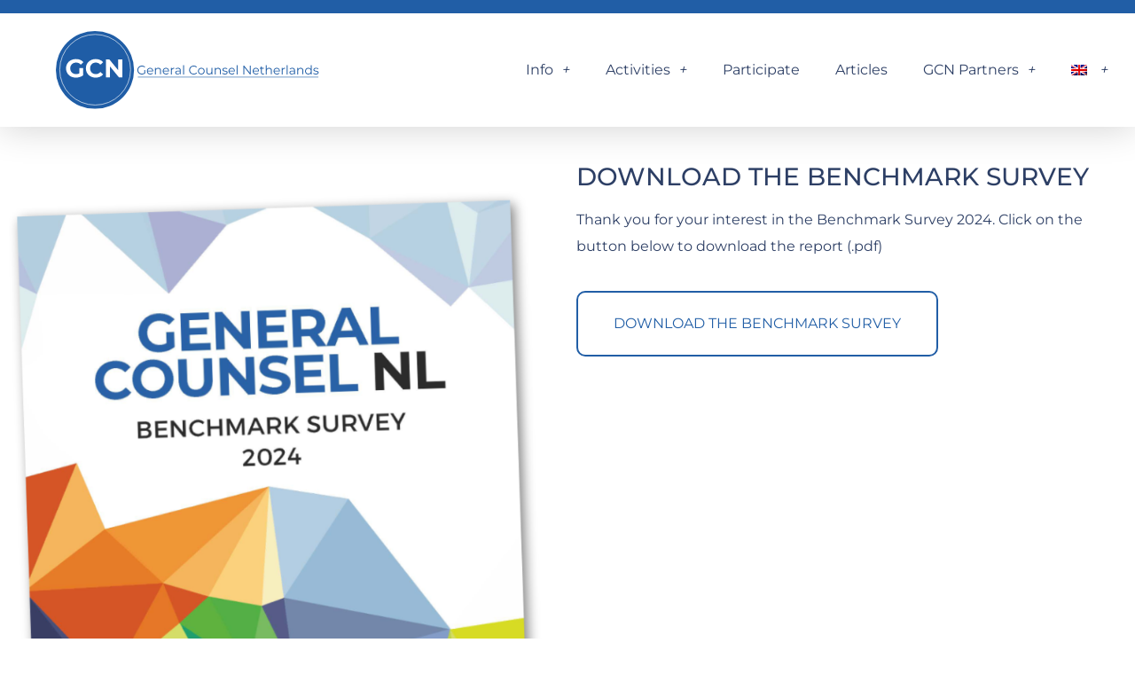

--- FILE ---
content_type: text/html; charset=UTF-8
request_url: https://www.generalcounsel.nl/en/gcn-benchmark-survey/download-the-benchmark-survey/
body_size: 13245
content:
<!doctype html>
<html lang="en-US">
<head>
	<meta charset="UTF-8">
	<meta name="viewport" content="width=device-width, initial-scale=1">
	<link rel="profile" href="https://gmpg.org/xfn/11">
	<meta name='robots' content='index, follow, max-image-preview:large, max-snippet:-1, max-video-preview:-1' />

	<!-- This site is optimized with the Yoast SEO plugin v26.7 - https://yoast.com/wordpress/plugins/seo/ -->
	<title>Download the Benchmark Survey - General Counsel Netherlands</title>
	<link rel="canonical" href="https://www.generalcounsel.nl/en/gcn-benchmark-survey/download-the-benchmark-survey/" />
	<meta property="og:locale" content="en_US" />
	<meta property="og:type" content="article" />
	<meta property="og:title" content="Download the Benchmark Survey - General Counsel Netherlands" />
	<meta property="og:description" content="Download the Benchmark Survey Thank you for your interest in the Benchmark Survey 2024. Click on the button below to download the report (.pdf) Download the Benchmark Survey" />
	<meta property="og:url" content="https://www.generalcounsel.nl/en/gcn-benchmark-survey/download-the-benchmark-survey/" />
	<meta property="og:site_name" content="General Counsel Netherlands" />
	<meta property="article:modified_time" content="2024-10-15T09:12:06+00:00" />
	<meta property="og:image" content="https://www.generalcounsel.nl/wp-content/uploads/2024/10/GCN_Benchmark_2024_Cover-768x1063.png" />
	<meta name="twitter:card" content="summary_large_image" />
	<meta name="twitter:label1" content="Est. reading time" />
	<meta name="twitter:data1" content="1 minute" />
	<script type="application/ld+json" class="yoast-schema-graph">{"@context":"https://schema.org","@graph":[{"@type":"WebPage","@id":"https://www.generalcounsel.nl/en/gcn-benchmark-survey/download-the-benchmark-survey/","url":"https://www.generalcounsel.nl/en/gcn-benchmark-survey/download-the-benchmark-survey/","name":"Download the Benchmark Survey - General Counsel Netherlands","isPartOf":{"@id":"https://www.generalcounsel.nl/en/#website"},"primaryImageOfPage":{"@id":"https://www.generalcounsel.nl/en/gcn-benchmark-survey/download-the-benchmark-survey/#primaryimage"},"image":{"@id":"https://www.generalcounsel.nl/en/gcn-benchmark-survey/download-the-benchmark-survey/#primaryimage"},"thumbnailUrl":"https://www.generalcounsel.nl/wp-content/uploads/2024/10/GCN_Benchmark_2024_Cover-768x1063.png","datePublished":"2022-03-11T08:34:18+00:00","dateModified":"2024-10-15T09:12:06+00:00","breadcrumb":{"@id":"https://www.generalcounsel.nl/en/gcn-benchmark-survey/download-the-benchmark-survey/#breadcrumb"},"inLanguage":"en-US","potentialAction":[{"@type":"ReadAction","target":["https://www.generalcounsel.nl/en/gcn-benchmark-survey/download-the-benchmark-survey/"]}]},{"@type":"ImageObject","inLanguage":"en-US","@id":"https://www.generalcounsel.nl/en/gcn-benchmark-survey/download-the-benchmark-survey/#primaryimage","url":"https://www.generalcounsel.nl/wp-content/uploads/2024/10/GCN_Benchmark_2024_Cover-768x1063.png","contentUrl":"https://www.generalcounsel.nl/wp-content/uploads/2024/10/GCN_Benchmark_2024_Cover-768x1063.png"},{"@type":"BreadcrumbList","@id":"https://www.generalcounsel.nl/en/gcn-benchmark-survey/download-the-benchmark-survey/#breadcrumb","itemListElement":[{"@type":"ListItem","position":1,"name":"Home","item":"https://www.generalcounsel.nl/en/"},{"@type":"ListItem","position":2,"name":"GCN Benchmark Survey","item":"https://www.generalcounsel.nl/en/gcn-benchmark-survey/"},{"@type":"ListItem","position":3,"name":"Download the Benchmark Survey"}]},{"@type":"WebSite","@id":"https://www.generalcounsel.nl/en/#website","url":"https://www.generalcounsel.nl/en/","name":"General Counsel Netherlands","description":"Where General Counsel meet and share practices","publisher":{"@id":"https://www.generalcounsel.nl/en/#organization"},"potentialAction":[{"@type":"SearchAction","target":{"@type":"EntryPoint","urlTemplate":"https://www.generalcounsel.nl/en/?s={search_term_string}"},"query-input":{"@type":"PropertyValueSpecification","valueRequired":true,"valueName":"search_term_string"}}],"inLanguage":"en-US"},{"@type":"Organization","@id":"https://www.generalcounsel.nl/en/#organization","name":"General Counsel Netherlands","url":"https://www.generalcounsel.nl/en/","logo":{"@type":"ImageObject","inLanguage":"en-US","@id":"https://www.generalcounsel.nl/en/#/schema/logo/image/","url":"https://www.generalcounsel.nl/wp-content/uploads/2021/03/GCN-2023-mainlogo.svg","contentUrl":"https://www.generalcounsel.nl/wp-content/uploads/2021/03/GCN-2023-mainlogo.svg","width":493,"height":145,"caption":"General Counsel Netherlands"},"image":{"@id":"https://www.generalcounsel.nl/en/#/schema/logo/image/"}}]}</script>
	<!-- / Yoast SEO plugin. -->


<link rel="alternate" type="application/rss+xml" title="General Counsel Netherlands &raquo; Feed" href="https://www.generalcounsel.nl/en/feed/" />
<link rel="alternate" type="application/rss+xml" title="General Counsel Netherlands &raquo; Comments Feed" href="https://www.generalcounsel.nl/en/comments/feed/" />
<link rel="alternate" title="oEmbed (JSON)" type="application/json+oembed" href="https://www.generalcounsel.nl/en/wp-json/oembed/1.0/embed?url=https%3A%2F%2Fwww.generalcounsel.nl%2Fen%2Fgcn-benchmark-survey%2Fdownload-the-benchmark-survey%2F" />
<link rel="alternate" title="oEmbed (XML)" type="text/xml+oembed" href="https://www.generalcounsel.nl/en/wp-json/oembed/1.0/embed?url=https%3A%2F%2Fwww.generalcounsel.nl%2Fen%2Fgcn-benchmark-survey%2Fdownload-the-benchmark-survey%2F&#038;format=xml" />
<style id='wp-img-auto-sizes-contain-inline-css'>
img:is([sizes=auto i],[sizes^="auto," i]){contain-intrinsic-size:3000px 1500px}
/*# sourceURL=wp-img-auto-sizes-contain-inline-css */
</style>

<style id='wp-emoji-styles-inline-css'>

	img.wp-smiley, img.emoji {
		display: inline !important;
		border: none !important;
		box-shadow: none !important;
		height: 1em !important;
		width: 1em !important;
		margin: 0 0.07em !important;
		vertical-align: -0.1em !important;
		background: none !important;
		padding: 0 !important;
	}
/*# sourceURL=wp-emoji-styles-inline-css */
</style>
<style id='global-styles-inline-css'>
:root{--wp--preset--aspect-ratio--square: 1;--wp--preset--aspect-ratio--4-3: 4/3;--wp--preset--aspect-ratio--3-4: 3/4;--wp--preset--aspect-ratio--3-2: 3/2;--wp--preset--aspect-ratio--2-3: 2/3;--wp--preset--aspect-ratio--16-9: 16/9;--wp--preset--aspect-ratio--9-16: 9/16;--wp--preset--color--black: #000000;--wp--preset--color--cyan-bluish-gray: #abb8c3;--wp--preset--color--white: #ffffff;--wp--preset--color--pale-pink: #f78da7;--wp--preset--color--vivid-red: #cf2e2e;--wp--preset--color--luminous-vivid-orange: #ff6900;--wp--preset--color--luminous-vivid-amber: #fcb900;--wp--preset--color--light-green-cyan: #7bdcb5;--wp--preset--color--vivid-green-cyan: #00d084;--wp--preset--color--pale-cyan-blue: #8ed1fc;--wp--preset--color--vivid-cyan-blue: #0693e3;--wp--preset--color--vivid-purple: #9b51e0;--wp--preset--gradient--vivid-cyan-blue-to-vivid-purple: linear-gradient(135deg,rgb(6,147,227) 0%,rgb(155,81,224) 100%);--wp--preset--gradient--light-green-cyan-to-vivid-green-cyan: linear-gradient(135deg,rgb(122,220,180) 0%,rgb(0,208,130) 100%);--wp--preset--gradient--luminous-vivid-amber-to-luminous-vivid-orange: linear-gradient(135deg,rgb(252,185,0) 0%,rgb(255,105,0) 100%);--wp--preset--gradient--luminous-vivid-orange-to-vivid-red: linear-gradient(135deg,rgb(255,105,0) 0%,rgb(207,46,46) 100%);--wp--preset--gradient--very-light-gray-to-cyan-bluish-gray: linear-gradient(135deg,rgb(238,238,238) 0%,rgb(169,184,195) 100%);--wp--preset--gradient--cool-to-warm-spectrum: linear-gradient(135deg,rgb(74,234,220) 0%,rgb(151,120,209) 20%,rgb(207,42,186) 40%,rgb(238,44,130) 60%,rgb(251,105,98) 80%,rgb(254,248,76) 100%);--wp--preset--gradient--blush-light-purple: linear-gradient(135deg,rgb(255,206,236) 0%,rgb(152,150,240) 100%);--wp--preset--gradient--blush-bordeaux: linear-gradient(135deg,rgb(254,205,165) 0%,rgb(254,45,45) 50%,rgb(107,0,62) 100%);--wp--preset--gradient--luminous-dusk: linear-gradient(135deg,rgb(255,203,112) 0%,rgb(199,81,192) 50%,rgb(65,88,208) 100%);--wp--preset--gradient--pale-ocean: linear-gradient(135deg,rgb(255,245,203) 0%,rgb(182,227,212) 50%,rgb(51,167,181) 100%);--wp--preset--gradient--electric-grass: linear-gradient(135deg,rgb(202,248,128) 0%,rgb(113,206,126) 100%);--wp--preset--gradient--midnight: linear-gradient(135deg,rgb(2,3,129) 0%,rgb(40,116,252) 100%);--wp--preset--font-size--small: 13px;--wp--preset--font-size--medium: 20px;--wp--preset--font-size--large: 36px;--wp--preset--font-size--x-large: 42px;--wp--preset--spacing--20: 0.44rem;--wp--preset--spacing--30: 0.67rem;--wp--preset--spacing--40: 1rem;--wp--preset--spacing--50: 1.5rem;--wp--preset--spacing--60: 2.25rem;--wp--preset--spacing--70: 3.38rem;--wp--preset--spacing--80: 5.06rem;--wp--preset--shadow--natural: 6px 6px 9px rgba(0, 0, 0, 0.2);--wp--preset--shadow--deep: 12px 12px 50px rgba(0, 0, 0, 0.4);--wp--preset--shadow--sharp: 6px 6px 0px rgba(0, 0, 0, 0.2);--wp--preset--shadow--outlined: 6px 6px 0px -3px rgb(255, 255, 255), 6px 6px rgb(0, 0, 0);--wp--preset--shadow--crisp: 6px 6px 0px rgb(0, 0, 0);}:root { --wp--style--global--content-size: 800px;--wp--style--global--wide-size: 1200px; }:where(body) { margin: 0; }.wp-site-blocks > .alignleft { float: left; margin-right: 2em; }.wp-site-blocks > .alignright { float: right; margin-left: 2em; }.wp-site-blocks > .aligncenter { justify-content: center; margin-left: auto; margin-right: auto; }:where(.wp-site-blocks) > * { margin-block-start: 24px; margin-block-end: 0; }:where(.wp-site-blocks) > :first-child { margin-block-start: 0; }:where(.wp-site-blocks) > :last-child { margin-block-end: 0; }:root { --wp--style--block-gap: 24px; }:root :where(.is-layout-flow) > :first-child{margin-block-start: 0;}:root :where(.is-layout-flow) > :last-child{margin-block-end: 0;}:root :where(.is-layout-flow) > *{margin-block-start: 24px;margin-block-end: 0;}:root :where(.is-layout-constrained) > :first-child{margin-block-start: 0;}:root :where(.is-layout-constrained) > :last-child{margin-block-end: 0;}:root :where(.is-layout-constrained) > *{margin-block-start: 24px;margin-block-end: 0;}:root :where(.is-layout-flex){gap: 24px;}:root :where(.is-layout-grid){gap: 24px;}.is-layout-flow > .alignleft{float: left;margin-inline-start: 0;margin-inline-end: 2em;}.is-layout-flow > .alignright{float: right;margin-inline-start: 2em;margin-inline-end: 0;}.is-layout-flow > .aligncenter{margin-left: auto !important;margin-right: auto !important;}.is-layout-constrained > .alignleft{float: left;margin-inline-start: 0;margin-inline-end: 2em;}.is-layout-constrained > .alignright{float: right;margin-inline-start: 2em;margin-inline-end: 0;}.is-layout-constrained > .aligncenter{margin-left: auto !important;margin-right: auto !important;}.is-layout-constrained > :where(:not(.alignleft):not(.alignright):not(.alignfull)){max-width: var(--wp--style--global--content-size);margin-left: auto !important;margin-right: auto !important;}.is-layout-constrained > .alignwide{max-width: var(--wp--style--global--wide-size);}body .is-layout-flex{display: flex;}.is-layout-flex{flex-wrap: wrap;align-items: center;}.is-layout-flex > :is(*, div){margin: 0;}body .is-layout-grid{display: grid;}.is-layout-grid > :is(*, div){margin: 0;}body{padding-top: 0px;padding-right: 0px;padding-bottom: 0px;padding-left: 0px;}a:where(:not(.wp-element-button)){text-decoration: underline;}:root :where(.wp-element-button, .wp-block-button__link){background-color: #32373c;border-width: 0;color: #fff;font-family: inherit;font-size: inherit;font-style: inherit;font-weight: inherit;letter-spacing: inherit;line-height: inherit;padding-top: calc(0.667em + 2px);padding-right: calc(1.333em + 2px);padding-bottom: calc(0.667em + 2px);padding-left: calc(1.333em + 2px);text-decoration: none;text-transform: inherit;}.has-black-color{color: var(--wp--preset--color--black) !important;}.has-cyan-bluish-gray-color{color: var(--wp--preset--color--cyan-bluish-gray) !important;}.has-white-color{color: var(--wp--preset--color--white) !important;}.has-pale-pink-color{color: var(--wp--preset--color--pale-pink) !important;}.has-vivid-red-color{color: var(--wp--preset--color--vivid-red) !important;}.has-luminous-vivid-orange-color{color: var(--wp--preset--color--luminous-vivid-orange) !important;}.has-luminous-vivid-amber-color{color: var(--wp--preset--color--luminous-vivid-amber) !important;}.has-light-green-cyan-color{color: var(--wp--preset--color--light-green-cyan) !important;}.has-vivid-green-cyan-color{color: var(--wp--preset--color--vivid-green-cyan) !important;}.has-pale-cyan-blue-color{color: var(--wp--preset--color--pale-cyan-blue) !important;}.has-vivid-cyan-blue-color{color: var(--wp--preset--color--vivid-cyan-blue) !important;}.has-vivid-purple-color{color: var(--wp--preset--color--vivid-purple) !important;}.has-black-background-color{background-color: var(--wp--preset--color--black) !important;}.has-cyan-bluish-gray-background-color{background-color: var(--wp--preset--color--cyan-bluish-gray) !important;}.has-white-background-color{background-color: var(--wp--preset--color--white) !important;}.has-pale-pink-background-color{background-color: var(--wp--preset--color--pale-pink) !important;}.has-vivid-red-background-color{background-color: var(--wp--preset--color--vivid-red) !important;}.has-luminous-vivid-orange-background-color{background-color: var(--wp--preset--color--luminous-vivid-orange) !important;}.has-luminous-vivid-amber-background-color{background-color: var(--wp--preset--color--luminous-vivid-amber) !important;}.has-light-green-cyan-background-color{background-color: var(--wp--preset--color--light-green-cyan) !important;}.has-vivid-green-cyan-background-color{background-color: var(--wp--preset--color--vivid-green-cyan) !important;}.has-pale-cyan-blue-background-color{background-color: var(--wp--preset--color--pale-cyan-blue) !important;}.has-vivid-cyan-blue-background-color{background-color: var(--wp--preset--color--vivid-cyan-blue) !important;}.has-vivid-purple-background-color{background-color: var(--wp--preset--color--vivid-purple) !important;}.has-black-border-color{border-color: var(--wp--preset--color--black) !important;}.has-cyan-bluish-gray-border-color{border-color: var(--wp--preset--color--cyan-bluish-gray) !important;}.has-white-border-color{border-color: var(--wp--preset--color--white) !important;}.has-pale-pink-border-color{border-color: var(--wp--preset--color--pale-pink) !important;}.has-vivid-red-border-color{border-color: var(--wp--preset--color--vivid-red) !important;}.has-luminous-vivid-orange-border-color{border-color: var(--wp--preset--color--luminous-vivid-orange) !important;}.has-luminous-vivid-amber-border-color{border-color: var(--wp--preset--color--luminous-vivid-amber) !important;}.has-light-green-cyan-border-color{border-color: var(--wp--preset--color--light-green-cyan) !important;}.has-vivid-green-cyan-border-color{border-color: var(--wp--preset--color--vivid-green-cyan) !important;}.has-pale-cyan-blue-border-color{border-color: var(--wp--preset--color--pale-cyan-blue) !important;}.has-vivid-cyan-blue-border-color{border-color: var(--wp--preset--color--vivid-cyan-blue) !important;}.has-vivid-purple-border-color{border-color: var(--wp--preset--color--vivid-purple) !important;}.has-vivid-cyan-blue-to-vivid-purple-gradient-background{background: var(--wp--preset--gradient--vivid-cyan-blue-to-vivid-purple) !important;}.has-light-green-cyan-to-vivid-green-cyan-gradient-background{background: var(--wp--preset--gradient--light-green-cyan-to-vivid-green-cyan) !important;}.has-luminous-vivid-amber-to-luminous-vivid-orange-gradient-background{background: var(--wp--preset--gradient--luminous-vivid-amber-to-luminous-vivid-orange) !important;}.has-luminous-vivid-orange-to-vivid-red-gradient-background{background: var(--wp--preset--gradient--luminous-vivid-orange-to-vivid-red) !important;}.has-very-light-gray-to-cyan-bluish-gray-gradient-background{background: var(--wp--preset--gradient--very-light-gray-to-cyan-bluish-gray) !important;}.has-cool-to-warm-spectrum-gradient-background{background: var(--wp--preset--gradient--cool-to-warm-spectrum) !important;}.has-blush-light-purple-gradient-background{background: var(--wp--preset--gradient--blush-light-purple) !important;}.has-blush-bordeaux-gradient-background{background: var(--wp--preset--gradient--blush-bordeaux) !important;}.has-luminous-dusk-gradient-background{background: var(--wp--preset--gradient--luminous-dusk) !important;}.has-pale-ocean-gradient-background{background: var(--wp--preset--gradient--pale-ocean) !important;}.has-electric-grass-gradient-background{background: var(--wp--preset--gradient--electric-grass) !important;}.has-midnight-gradient-background{background: var(--wp--preset--gradient--midnight) !important;}.has-small-font-size{font-size: var(--wp--preset--font-size--small) !important;}.has-medium-font-size{font-size: var(--wp--preset--font-size--medium) !important;}.has-large-font-size{font-size: var(--wp--preset--font-size--large) !important;}.has-x-large-font-size{font-size: var(--wp--preset--font-size--x-large) !important;}
:root :where(.wp-block-pullquote){font-size: 1.5em;line-height: 1.6;}
/*# sourceURL=global-styles-inline-css */
</style>
<link data-optimized="1" rel='stylesheet' id='wpml-legacy-horizontal-list-0-css' href='https://www.generalcounsel.nl/wp-content/litespeed/css/b97e5626ca689367d0fb8545c3fe4bc8.css?ver=4d0a9' media='all' />
<link data-optimized="1" rel='stylesheet' id='wpml-menu-item-0-css' href='https://www.generalcounsel.nl/wp-content/litespeed/css/187b69c2e0d55b7af9885943eb010a2c.css?ver=a263a' media='all' />
<link data-optimized="1" rel='stylesheet' id='hello-elementor-css' href='https://www.generalcounsel.nl/wp-content/litespeed/css/38ec6be9cff303cd0869b7b26aa6e9e7.css?ver=e0670' media='all' />
<link data-optimized="1" rel='stylesheet' id='hello-elementor-theme-style-css' href='https://www.generalcounsel.nl/wp-content/litespeed/css/9353a2f842489ba0620ac9929e661e69.css?ver=fd533' media='all' />
<link data-optimized="1" rel='stylesheet' id='hello-elementor-header-footer-css' href='https://www.generalcounsel.nl/wp-content/litespeed/css/0a1e1b3c1b1e1105c264550773c8a14d.css?ver=f8d48' media='all' />
<link data-optimized="1" rel='stylesheet' id='elementor-frontend-css' href='https://www.generalcounsel.nl/wp-content/litespeed/css/1cb0b5ed9e8154694e73dae5b1f25a68.css?ver=e6f09' media='all' />
<link data-optimized="1" rel='stylesheet' id='widget-image-css' href='https://www.generalcounsel.nl/wp-content/litespeed/css/5c859221af283609986dfa41f1355c80.css?ver=39726' media='all' />
<link data-optimized="1" rel='stylesheet' id='widget-nav-menu-css' href='https://www.generalcounsel.nl/wp-content/litespeed/css/458b8d175d316524a326e611b5fd10e3.css?ver=f3a0e' media='all' />
<link data-optimized="1" rel='stylesheet' id='elementor-icons-css' href='https://www.generalcounsel.nl/wp-content/litespeed/css/af580370d13be2189b0e9535435c3877.css?ver=369ae' media='all' />
<link data-optimized="1" rel='stylesheet' id='elementor-post-9-css' href='https://www.generalcounsel.nl/wp-content/litespeed/css/f73278e2a97f6dc453830dbfdd73afb9.css?ver=88062' media='all' />
<link data-optimized="1" rel='stylesheet' id='widget-heading-css' href='https://www.generalcounsel.nl/wp-content/litespeed/css/5795b8ab854bcccf1476e410b093301d.css?ver=4aeaf' media='all' />
<link data-optimized="1" rel='stylesheet' id='elementor-post-23528-css' href='https://www.generalcounsel.nl/wp-content/litespeed/css/a165f5a0169a3ae6acd2e8feb815e8e4.css?ver=7a6d5' media='all' />
<link data-optimized="1" rel='stylesheet' id='elementor-post-83-css' href='https://www.generalcounsel.nl/wp-content/litespeed/css/3826211744aabb2302e0d85abf126f84.css?ver=835df' media='all' />
<link data-optimized="1" rel='stylesheet' id='elementor-post-113-css' href='https://www.generalcounsel.nl/wp-content/litespeed/css/079dd26aecab59173cea9bc6b34cbc0b.css?ver=abe9c' media='all' />
<link data-optimized="1" rel='stylesheet' id='eael-general-css' href='https://www.generalcounsel.nl/wp-content/litespeed/css/b9c21644976cec421eddebeab7b774c2.css?ver=dbba3' media='all' />
<link data-optimized="1" rel='stylesheet' id='elementor-gf-local-montserrat-css' href='https://www.generalcounsel.nl/wp-content/litespeed/css/9314d7aab3389a1a5eff64f8fb921690.css?ver=3c25e' media='all' />
<link data-optimized="1" rel='stylesheet' id='elementor-gf-local-montserratalternates-css' href='https://www.generalcounsel.nl/wp-content/litespeed/css/ff11b39cf1b4c6296dc8fa2fcfbb80b0.css?ver=a6b16' media='all' />
<script id="wpml-cookie-js-extra">
var wpml_cookies = {"wp-wpml_current_language":{"value":"en","expires":1,"path":"/"}};
var wpml_cookies = {"wp-wpml_current_language":{"value":"en","expires":1,"path":"/"}};
//# sourceURL=wpml-cookie-js-extra
</script>
<script data-optimized="1" src="https://www.generalcounsel.nl/wp-content/litespeed/js/8bddfd6a4e674a408f26dfb1c437deb8.js?ver=bb934" id="wpml-cookie-js" defer data-wp-strategy="defer"></script>
<script src="https://www.generalcounsel.nl/wp-includes/js/jquery/jquery.min.js?ver=3.7.1" id="jquery-core-js"></script>
<script data-optimized="1" src="https://www.generalcounsel.nl/wp-content/litespeed/js/9cb176977e74a7a373846fea5cde364c.js?ver=57108" id="jquery-migrate-js"></script>
<link rel="https://api.w.org/" href="https://www.generalcounsel.nl/en/wp-json/" /><link rel="alternate" title="JSON" type="application/json" href="https://www.generalcounsel.nl/en/wp-json/wp/v2/pages/23528" /><link rel="EditURI" type="application/rsd+xml" title="RSD" href="https://www.generalcounsel.nl/xmlrpc.php?rsd" />
<meta name="generator" content="WordPress 6.9" />
<link rel='shortlink' href='https://www.generalcounsel.nl/en/?p=23528' />
<meta name="generator" content="WPML ver:4.8.6 stt:37,1;" />
<meta name="generator" content="Elementor 3.34.1; features: additional_custom_breakpoints; settings: css_print_method-external, google_font-enabled, font_display-auto">
<!-- Google Tag Manager -->
<script>(function(w,d,s,l,i){w[l]=w[l]||[];w[l].push({'gtm.start':
new Date().getTime(),event:'gtm.js'});var f=d.getElementsByTagName(s)[0],
j=d.createElement(s),dl=l!='dataLayer'?'&l='+l:'';j.async=true;j.src=
'https://www.googletagmanager.com/gtm.js?id='+i+dl;f.parentNode.insertBefore(j,f);
})(window,document,'script','dataLayer','GTM-KX5TWPL');</script>
<!-- End Google Tag Manager -->
<meta name="google-site-verification" content="j-ktjRPvSB2iA4J-LxgnlNPf7qMj0SMyyATQeRik__s" />
			<style>
				.e-con.e-parent:nth-of-type(n+4):not(.e-lazyloaded):not(.e-no-lazyload),
				.e-con.e-parent:nth-of-type(n+4):not(.e-lazyloaded):not(.e-no-lazyload) * {
					background-image: none !important;
				}
				@media screen and (max-height: 1024px) {
					.e-con.e-parent:nth-of-type(n+3):not(.e-lazyloaded):not(.e-no-lazyload),
					.e-con.e-parent:nth-of-type(n+3):not(.e-lazyloaded):not(.e-no-lazyload) * {
						background-image: none !important;
					}
				}
				@media screen and (max-height: 640px) {
					.e-con.e-parent:nth-of-type(n+2):not(.e-lazyloaded):not(.e-no-lazyload),
					.e-con.e-parent:nth-of-type(n+2):not(.e-lazyloaded):not(.e-no-lazyload) * {
						background-image: none !important;
					}
				}
			</style>
			<link rel="icon" href="https://www.generalcounsel.nl/wp-content/uploads/2021/03/favion-1-150x150.png" sizes="32x32" />
<link rel="icon" href="https://www.generalcounsel.nl/wp-content/uploads/2021/03/favion-1-300x300.png" sizes="192x192" />
<link rel="apple-touch-icon" href="https://www.generalcounsel.nl/wp-content/uploads/2021/03/favion-1-300x300.png" />
<meta name="msapplication-TileImage" content="https://www.generalcounsel.nl/wp-content/uploads/2021/03/favion-1-300x300.png" />
	
	
	
	
	
	
<!-- Add script to fast.wistia.com/player.js -->
	
	<script src="https://fast.wistia.com/player.js" async></script>
	
	
<!-- Add script to fast.wistia.com/player.js -->
	
	
	
</head>
<body data-rsssl=1 class="wp-singular page-template-default page page-id-23528 page-child parent-pageid-23524 wp-custom-logo wp-embed-responsive wp-theme-hello-elementor hello-elementor-default elementor-default elementor-kit-9 elementor-page elementor-page-23528">

<!-- Google Tag Manager (noscript) -->
<noscript><iframe src="https://www.googletagmanager.com/ns.html?id=GTM-KX5TWPL"
height="0" width="0" style="display:none;visibility:hidden"></iframe></noscript>
<!-- End Google Tag Manager (noscript) -->

<a class="skip-link screen-reader-text" href="#content">Skip to content</a>

		<header data-elementor-type="header" data-elementor-id="83" class="elementor elementor-83 elementor-location-header" data-elementor-post-type="elementor_library">
					<section data-particle_enable="false" data-particle-mobile-disabled="false" class="elementor-section elementor-top-section elementor-element elementor-element-dca2fca elementor-section-content-middle elementor-section-boxed elementor-section-height-default elementor-section-height-default" data-id="dca2fca" data-element_type="section">
						<div class="elementor-container elementor-column-gap-default">
					<div class="elementor-column elementor-col-33 elementor-top-column elementor-element elementor-element-634e650" data-id="634e650" data-element_type="column">
			<div class="elementor-widget-wrap elementor-element-populated">
						<div class="elementor-element elementor-element-6fef5b8 elementor-widget elementor-widget-image" data-id="6fef5b8" data-element_type="widget" data-widget_type="image.default">
				<div class="elementor-widget-container">
																<a href="/">
							<img width="493" height="145" src="https://www.generalcounsel.nl/wp-content/uploads/2021/03/GCN-2023-mainlogo.svg" class="attachment-2048x2048 size-2048x2048 wp-image-32109" alt="" />								</a>
															</div>
				</div>
					</div>
		</div>
				<div class="elementor-column elementor-col-66 elementor-top-column elementor-element elementor-element-502ff9d" data-id="502ff9d" data-element_type="column">
			<div class="elementor-widget-wrap elementor-element-populated">
						<div class="elementor-element elementor-element-8b604ac elementor-nav-menu__align-end elementor-nav-menu--dropdown-tablet elementor-nav-menu__text-align-aside elementor-nav-menu--toggle elementor-nav-menu--burger elementor-widget elementor-widget-nav-menu" data-id="8b604ac" data-element_type="widget" data-settings="{&quot;submenu_icon&quot;:{&quot;value&quot;:&quot;&lt;i class=\&quot;fas e-plus-icon\&quot; aria-hidden=\&quot;true\&quot;&gt;&lt;\/i&gt;&quot;,&quot;library&quot;:&quot;&quot;},&quot;layout&quot;:&quot;horizontal&quot;,&quot;toggle&quot;:&quot;burger&quot;}" data-widget_type="nav-menu.default">
				<div class="elementor-widget-container">
								<nav aria-label="Menu" class="elementor-nav-menu--main elementor-nav-menu__container elementor-nav-menu--layout-horizontal e--pointer-underline e--animation-fade">
				<ul id="menu-1-8b604ac" class="elementor-nav-menu"><li class="menu-item menu-item-type-custom menu-item-object-custom menu-item-has-children menu-item-34849"><a href="#" class="elementor-item elementor-item-anchor">Info</a>
<ul class="sub-menu elementor-nav-menu--dropdown">
	<li class="menu-item menu-item-type-post_type menu-item-object-page menu-item-23708"><a href="https://www.generalcounsel.nl/en/about-gcn/" class="elementor-sub-item">About GCN</a></li>
	<li class="menu-item menu-item-type-post_type menu-item-object-page menu-item-23709"><a href="https://www.generalcounsel.nl/en/contact/" class="elementor-sub-item">Contact</a></li>
</ul>
</li>
<li class="menu-item menu-item-type-custom menu-item-object-custom menu-item-has-children menu-item-34850"><a href="#" class="elementor-item elementor-item-anchor">Activities</a>
<ul class="sub-menu elementor-nav-menu--dropdown">
	<li class="menu-item menu-item-type-post_type menu-item-object-page menu-item-34851"><a href="https://www.generalcounsel.nl/en/gcn-event-videos/" class="elementor-sub-item">GCN Event Videos</a></li>
	<li class="menu-item menu-item-type-post_type menu-item-object-page menu-item-37650"><a href="https://www.generalcounsel.nl/en/gcn-agenda-2026/" class="elementor-sub-item">GCN Agenda 2026</a></li>
	<li class="menu-item menu-item-type-post_type menu-item-object-page menu-item-23712"><a href="https://www.generalcounsel.nl/en/gcn-award/" class="elementor-sub-item">GCN Award</a></li>
	<li class="menu-item menu-item-type-post_type menu-item-object-page current-page-ancestor menu-item-23713"><a href="https://www.generalcounsel.nl/en/gcn-benchmark-survey/" class="elementor-sub-item">GCN Benchmark Survey</a></li>
	<li class="menu-item menu-item-type-post_type menu-item-object-page menu-item-23714"><a href="https://www.generalcounsel.nl/en/gcn-conferences/" class="elementor-sub-item">GCN Conferences</a></li>
	<li class="menu-item menu-item-type-post_type menu-item-object-page menu-item-23735"><a href="https://www.generalcounsel.nl/en/gcn-think-tanks/" class="elementor-sub-item">GCN Think Tanks</a></li>
	<li class="menu-item menu-item-type-post_type menu-item-object-page menu-item-23733"><a href="https://www.generalcounsel.nl/en/gcn-peer-to-peer-groups/" class="elementor-sub-item">GCN Peer-to-Peer groups</a></li>
	<li class="menu-item menu-item-type-post_type menu-item-object-page menu-item-34854"><a href="https://www.generalcounsel.nl/en/gcs-speaking/" class="elementor-sub-item">GC&#8217;s in the Spotlight</a></li>
	<li class="menu-item menu-item-type-post_type menu-item-object-page menu-item-23716"><a href="https://www.generalcounsel.nl/en/gcn-magazine/" class="elementor-sub-item">GCN Magazine</a></li>
	<li class="menu-item menu-item-type-post_type menu-item-object-page menu-item-34855"><a href="https://www.generalcounsel.nl/en/gcn-newsletters-3/" class="elementor-sub-item">GCN Newsletters</a></li>
	<li class="menu-item menu-item-type-post_type menu-item-object-page menu-item-23734"><a href="https://www.generalcounsel.nl/en/gcn-special-guests/" class="elementor-sub-item">GCN Speakers</a></li>
</ul>
</li>
<li class="menu-item menu-item-type-post_type menu-item-object-page menu-item-23740"><a href="https://www.generalcounsel.nl/en/participate/" class="elementor-item">Participate</a></li>
<li class="menu-item menu-item-type-post_type menu-item-object-page menu-item-23715"><a href="https://www.generalcounsel.nl/en/gcn-diamondbox/" class="elementor-item">Articles</a></li>
<li class="menu-item menu-item-type-post_type menu-item-object-page menu-item-has-children menu-item-23720"><a href="https://www.generalcounsel.nl/en/gcn-partners/" class="elementor-item">GCN Partners</a>
<ul class="sub-menu elementor-nav-menu--dropdown">
	<li class="menu-item menu-item-type-post_type menu-item-object-page menu-item-23722"><a href="https://www.generalcounsel.nl/en/gcn-partners/baker-mckenzie/" class="elementor-sub-item">Baker McKenzie</a></li>
	<li class="menu-item menu-item-type-post_type menu-item-object-page menu-item-35819"><a href="https://www.generalcounsel.nl/en/gcn-partners/bdo/" class="elementor-sub-item">BDO</a></li>
	<li class="menu-item menu-item-type-post_type menu-item-object-page menu-item-23725"><a href="https://www.generalcounsel.nl/en/gcn-partners/dentons/" class="elementor-sub-item">Dentons</a></li>
	<li class="menu-item menu-item-type-post_type menu-item-object-page menu-item-35253"><a href="https://www.generalcounsel.nl/en/gcn-partners/greenberg-traurig/" class="elementor-sub-item">Greenberg Traurig</a></li>
	<li class="menu-item menu-item-type-post_type menu-item-object-page menu-item-23728"><a href="https://www.generalcounsel.nl/en/gcn-partners/kennedy-van-der-laan/" class="elementor-sub-item">Kennedy Van der Laan</a></li>
	<li class="menu-item menu-item-type-post_type menu-item-object-page menu-item-34858"><a href="https://www.generalcounsel.nl/en/gcn-partners/kldiscovery/" class="elementor-sub-item">KLDiscovery</a></li>
	<li class="menu-item menu-item-type-post_type menu-item-object-page menu-item-37651"><a href="https://www.generalcounsel.nl/en/gcn-partners/lawyerlinq/" class="elementor-sub-item">Lawyerlinq</a></li>
	<li class="menu-item menu-item-type-post_type menu-item-object-page menu-item-37652"><a href="https://www.generalcounsel.nl/en/gcn-partners/lefebvre-sdu/" class="elementor-sub-item">Lefebvre SDU</a></li>
	<li class="menu-item menu-item-type-post_type menu-item-object-page menu-item-23729"><a href="https://www.generalcounsel.nl/en/gcn-partners/lexence-lawyers-and-notaries/" class="elementor-sub-item">Lexence attorneys and notaries</a></li>
	<li class="menu-item menu-item-type-post_type menu-item-object-page menu-item-37653"><a href="https://www.generalcounsel.nl/en/gcn-partners/loyens-loeff/" class="elementor-sub-item">Loyens &amp; Loeff</a></li>
	<li class="menu-item menu-item-type-post_type menu-item-object-page menu-item-34859"><a href="https://www.generalcounsel.nl/en/gcn-partners/microsoft/" class="elementor-sub-item">Microsoft</a></li>
	<li class="menu-item menu-item-type-post_type menu-item-object-page menu-item-23731"><a href="https://www.generalcounsel.nl/en/gcn-partners/van-benthem-keulen/" class="elementor-sub-item">Van Benthem &amp; Keulen</a></li>
	<li class="menu-item menu-item-type-post_type menu-item-object-page menu-item-23732"><a href="https://www.generalcounsel.nl/en/gcn-partners/windt-le-grand-leeuwenburgh-attorneys/" class="elementor-sub-item">Windt Le Grand Leeuwenburgh Attorneys</a></li>
</ul>
</li>
<li class="menu-item wpml-ls-slot-98 wpml-ls-item wpml-ls-item-en wpml-ls-current-language wpml-ls-menu-item wpml-ls-last-item menu-item-type-wpml_ls_menu_item menu-item-object-wpml_ls_menu_item menu-item-has-children menu-item-wpml-ls-98-en"><a href="https://www.generalcounsel.nl/en/gcn-benchmark-survey/download-the-benchmark-survey/" role="menuitem" class="elementor-item"><img
            class="wpml-ls-flag"
            src="https://www.generalcounsel.nl/wp-content/plugins/sitepress-multilingual-cms/res/flags/en.png"
            alt="English"
            
            
    /></a>
<ul class="sub-menu elementor-nav-menu--dropdown">
	<li class="menu-item wpml-ls-slot-98 wpml-ls-item wpml-ls-item-nl wpml-ls-menu-item wpml-ls-first-item menu-item-type-wpml_ls_menu_item menu-item-object-wpml_ls_menu_item menu-item-wpml-ls-98-nl"><a href="https://www.generalcounsel.nl/gcn-benchmark-survey/download-de-benchmark-survey/" title="Switch to Dutch" aria-label="Switch to Dutch" role="menuitem" class="elementor-sub-item"><img
            class="wpml-ls-flag"
            src="https://www.generalcounsel.nl/wp-content/plugins/sitepress-multilingual-cms/res/flags/nl.png"
            alt="Dutch"
            
            
    /></a></li>
</ul>
</li>
</ul>			</nav>
					<div class="elementor-menu-toggle" role="button" tabindex="0" aria-label="Menu Toggle" aria-expanded="false">
			<i aria-hidden="true" role="presentation" class="elementor-menu-toggle__icon--open eicon-menu-bar"></i><i aria-hidden="true" role="presentation" class="elementor-menu-toggle__icon--close eicon-close"></i>		</div>
					<nav class="elementor-nav-menu--dropdown elementor-nav-menu__container" aria-hidden="true">
				<ul id="menu-2-8b604ac" class="elementor-nav-menu"><li class="menu-item menu-item-type-custom menu-item-object-custom menu-item-has-children menu-item-34849"><a href="#" class="elementor-item elementor-item-anchor" tabindex="-1">Info</a>
<ul class="sub-menu elementor-nav-menu--dropdown">
	<li class="menu-item menu-item-type-post_type menu-item-object-page menu-item-23708"><a href="https://www.generalcounsel.nl/en/about-gcn/" class="elementor-sub-item" tabindex="-1">About GCN</a></li>
	<li class="menu-item menu-item-type-post_type menu-item-object-page menu-item-23709"><a href="https://www.generalcounsel.nl/en/contact/" class="elementor-sub-item" tabindex="-1">Contact</a></li>
</ul>
</li>
<li class="menu-item menu-item-type-custom menu-item-object-custom menu-item-has-children menu-item-34850"><a href="#" class="elementor-item elementor-item-anchor" tabindex="-1">Activities</a>
<ul class="sub-menu elementor-nav-menu--dropdown">
	<li class="menu-item menu-item-type-post_type menu-item-object-page menu-item-34851"><a href="https://www.generalcounsel.nl/en/gcn-event-videos/" class="elementor-sub-item" tabindex="-1">GCN Event Videos</a></li>
	<li class="menu-item menu-item-type-post_type menu-item-object-page menu-item-37650"><a href="https://www.generalcounsel.nl/en/gcn-agenda-2026/" class="elementor-sub-item" tabindex="-1">GCN Agenda 2026</a></li>
	<li class="menu-item menu-item-type-post_type menu-item-object-page menu-item-23712"><a href="https://www.generalcounsel.nl/en/gcn-award/" class="elementor-sub-item" tabindex="-1">GCN Award</a></li>
	<li class="menu-item menu-item-type-post_type menu-item-object-page current-page-ancestor menu-item-23713"><a href="https://www.generalcounsel.nl/en/gcn-benchmark-survey/" class="elementor-sub-item" tabindex="-1">GCN Benchmark Survey</a></li>
	<li class="menu-item menu-item-type-post_type menu-item-object-page menu-item-23714"><a href="https://www.generalcounsel.nl/en/gcn-conferences/" class="elementor-sub-item" tabindex="-1">GCN Conferences</a></li>
	<li class="menu-item menu-item-type-post_type menu-item-object-page menu-item-23735"><a href="https://www.generalcounsel.nl/en/gcn-think-tanks/" class="elementor-sub-item" tabindex="-1">GCN Think Tanks</a></li>
	<li class="menu-item menu-item-type-post_type menu-item-object-page menu-item-23733"><a href="https://www.generalcounsel.nl/en/gcn-peer-to-peer-groups/" class="elementor-sub-item" tabindex="-1">GCN Peer-to-Peer groups</a></li>
	<li class="menu-item menu-item-type-post_type menu-item-object-page menu-item-34854"><a href="https://www.generalcounsel.nl/en/gcs-speaking/" class="elementor-sub-item" tabindex="-1">GC&#8217;s in the Spotlight</a></li>
	<li class="menu-item menu-item-type-post_type menu-item-object-page menu-item-23716"><a href="https://www.generalcounsel.nl/en/gcn-magazine/" class="elementor-sub-item" tabindex="-1">GCN Magazine</a></li>
	<li class="menu-item menu-item-type-post_type menu-item-object-page menu-item-34855"><a href="https://www.generalcounsel.nl/en/gcn-newsletters-3/" class="elementor-sub-item" tabindex="-1">GCN Newsletters</a></li>
	<li class="menu-item menu-item-type-post_type menu-item-object-page menu-item-23734"><a href="https://www.generalcounsel.nl/en/gcn-special-guests/" class="elementor-sub-item" tabindex="-1">GCN Speakers</a></li>
</ul>
</li>
<li class="menu-item menu-item-type-post_type menu-item-object-page menu-item-23740"><a href="https://www.generalcounsel.nl/en/participate/" class="elementor-item" tabindex="-1">Participate</a></li>
<li class="menu-item menu-item-type-post_type menu-item-object-page menu-item-23715"><a href="https://www.generalcounsel.nl/en/gcn-diamondbox/" class="elementor-item" tabindex="-1">Articles</a></li>
<li class="menu-item menu-item-type-post_type menu-item-object-page menu-item-has-children menu-item-23720"><a href="https://www.generalcounsel.nl/en/gcn-partners/" class="elementor-item" tabindex="-1">GCN Partners</a>
<ul class="sub-menu elementor-nav-menu--dropdown">
	<li class="menu-item menu-item-type-post_type menu-item-object-page menu-item-23722"><a href="https://www.generalcounsel.nl/en/gcn-partners/baker-mckenzie/" class="elementor-sub-item" tabindex="-1">Baker McKenzie</a></li>
	<li class="menu-item menu-item-type-post_type menu-item-object-page menu-item-35819"><a href="https://www.generalcounsel.nl/en/gcn-partners/bdo/" class="elementor-sub-item" tabindex="-1">BDO</a></li>
	<li class="menu-item menu-item-type-post_type menu-item-object-page menu-item-23725"><a href="https://www.generalcounsel.nl/en/gcn-partners/dentons/" class="elementor-sub-item" tabindex="-1">Dentons</a></li>
	<li class="menu-item menu-item-type-post_type menu-item-object-page menu-item-35253"><a href="https://www.generalcounsel.nl/en/gcn-partners/greenberg-traurig/" class="elementor-sub-item" tabindex="-1">Greenberg Traurig</a></li>
	<li class="menu-item menu-item-type-post_type menu-item-object-page menu-item-23728"><a href="https://www.generalcounsel.nl/en/gcn-partners/kennedy-van-der-laan/" class="elementor-sub-item" tabindex="-1">Kennedy Van der Laan</a></li>
	<li class="menu-item menu-item-type-post_type menu-item-object-page menu-item-34858"><a href="https://www.generalcounsel.nl/en/gcn-partners/kldiscovery/" class="elementor-sub-item" tabindex="-1">KLDiscovery</a></li>
	<li class="menu-item menu-item-type-post_type menu-item-object-page menu-item-37651"><a href="https://www.generalcounsel.nl/en/gcn-partners/lawyerlinq/" class="elementor-sub-item" tabindex="-1">Lawyerlinq</a></li>
	<li class="menu-item menu-item-type-post_type menu-item-object-page menu-item-37652"><a href="https://www.generalcounsel.nl/en/gcn-partners/lefebvre-sdu/" class="elementor-sub-item" tabindex="-1">Lefebvre SDU</a></li>
	<li class="menu-item menu-item-type-post_type menu-item-object-page menu-item-23729"><a href="https://www.generalcounsel.nl/en/gcn-partners/lexence-lawyers-and-notaries/" class="elementor-sub-item" tabindex="-1">Lexence attorneys and notaries</a></li>
	<li class="menu-item menu-item-type-post_type menu-item-object-page menu-item-37653"><a href="https://www.generalcounsel.nl/en/gcn-partners/loyens-loeff/" class="elementor-sub-item" tabindex="-1">Loyens &amp; Loeff</a></li>
	<li class="menu-item menu-item-type-post_type menu-item-object-page menu-item-34859"><a href="https://www.generalcounsel.nl/en/gcn-partners/microsoft/" class="elementor-sub-item" tabindex="-1">Microsoft</a></li>
	<li class="menu-item menu-item-type-post_type menu-item-object-page menu-item-23731"><a href="https://www.generalcounsel.nl/en/gcn-partners/van-benthem-keulen/" class="elementor-sub-item" tabindex="-1">Van Benthem &amp; Keulen</a></li>
	<li class="menu-item menu-item-type-post_type menu-item-object-page menu-item-23732"><a href="https://www.generalcounsel.nl/en/gcn-partners/windt-le-grand-leeuwenburgh-attorneys/" class="elementor-sub-item" tabindex="-1">Windt Le Grand Leeuwenburgh Attorneys</a></li>
</ul>
</li>
<li class="menu-item wpml-ls-slot-98 wpml-ls-item wpml-ls-item-en wpml-ls-current-language wpml-ls-menu-item wpml-ls-last-item menu-item-type-wpml_ls_menu_item menu-item-object-wpml_ls_menu_item menu-item-has-children menu-item-wpml-ls-98-en"><a href="https://www.generalcounsel.nl/en/gcn-benchmark-survey/download-the-benchmark-survey/" role="menuitem" class="elementor-item" tabindex="-1"><img
            class="wpml-ls-flag"
            src="https://www.generalcounsel.nl/wp-content/plugins/sitepress-multilingual-cms/res/flags/en.png"
            alt="English"
            
            
    /></a>
<ul class="sub-menu elementor-nav-menu--dropdown">
	<li class="menu-item wpml-ls-slot-98 wpml-ls-item wpml-ls-item-nl wpml-ls-menu-item wpml-ls-first-item menu-item-type-wpml_ls_menu_item menu-item-object-wpml_ls_menu_item menu-item-wpml-ls-98-nl"><a href="https://www.generalcounsel.nl/gcn-benchmark-survey/download-de-benchmark-survey/" title="Switch to Dutch" aria-label="Switch to Dutch" role="menuitem" class="elementor-sub-item" tabindex="-1"><img
            class="wpml-ls-flag"
            src="https://www.generalcounsel.nl/wp-content/plugins/sitepress-multilingual-cms/res/flags/nl.png"
            alt="Dutch"
            
            
    /></a></li>
</ul>
</li>
</ul>			</nav>
						</div>
				</div>
					</div>
		</div>
					</div>
		</section>
				</header>
		
<main id="content" class="site-main post-23528 page type-page status-publish hentry">

	
	<div class="page-content">
				<div data-elementor-type="wp-page" data-elementor-id="23528" class="elementor elementor-23528 elementor-18091" data-elementor-post-type="page">
						<section data-particle_enable="false" data-particle-mobile-disabled="false" class="elementor-section elementor-top-section elementor-element elementor-element-4ee415e elementor-section-boxed elementor-section-height-default elementor-section-height-default" data-id="4ee415e" data-element_type="section">
						<div class="elementor-container elementor-column-gap-default">
					<div class="elementor-column elementor-col-50 elementor-top-column elementor-element elementor-element-e801ee7" data-id="e801ee7" data-element_type="column">
			<div class="elementor-widget-wrap elementor-element-populated">
						<div class="elementor-element elementor-element-6eee5ca elementor-widget elementor-widget-image" data-id="6eee5ca" data-element_type="widget" data-widget_type="image.default">
				<div class="elementor-widget-container">
															<img fetchpriority="high" decoding="async" width="768" height="1063" src="https://www.generalcounsel.nl/wp-content/uploads/2024/10/GCN_Benchmark_2024_Cover-768x1063.png" class="attachment-medium_large size-medium_large wp-image-34221" alt="" srcset="https://www.generalcounsel.nl/wp-content/uploads/2024/10/GCN_Benchmark_2024_Cover-768x1063.png 768w, https://www.generalcounsel.nl/wp-content/uploads/2024/10/GCN_Benchmark_2024_Cover-217x300.png 217w, https://www.generalcounsel.nl/wp-content/uploads/2024/10/GCN_Benchmark_2024_Cover-740x1024.png 740w, https://www.generalcounsel.nl/wp-content/uploads/2024/10/GCN_Benchmark_2024_Cover.png 800w" sizes="(max-width: 768px) 100vw, 768px" />															</div>
				</div>
					</div>
		</div>
				<div class="elementor-column elementor-col-50 elementor-top-column elementor-element elementor-element-d1429ce" data-id="d1429ce" data-element_type="column">
			<div class="elementor-widget-wrap elementor-element-populated">
						<div class="elementor-element elementor-element-e821bba elementor-widget elementor-widget-heading" data-id="e821bba" data-element_type="widget" data-widget_type="heading.default">
				<div class="elementor-widget-container">
					<h3 class="elementor-heading-title elementor-size-default">Download the Benchmark Survey</h3>				</div>
				</div>
				<div class="elementor-element elementor-element-e5f363a elementor-widget elementor-widget-text-editor" data-id="e5f363a" data-element_type="widget" data-widget_type="text-editor.default">
				<div class="elementor-widget-container">
									<p>Thank you for your interest in the Benchmark Survey 2024. Click on the button below to download the report (.pdf)</p>
								</div>
				</div>
				<div class="elementor-element elementor-element-890eb53 elementor-widget elementor-widget-button" data-id="890eb53" data-element_type="widget" data-widget_type="button.default">
				<div class="elementor-widget-container">
									<div class="elementor-button-wrapper">
					<a class="elementor-button elementor-button-link elementor-size-lg" href="https://gcn.s3.eu-central-1.amazonaws.com/GCN+Benchmark+Survey+2024.pdf">
						<span class="elementor-button-content-wrapper">
									<span class="elementor-button-text">Download the Benchmark Survey</span>
					</span>
					</a>
				</div>
								</div>
				</div>
					</div>
		</div>
					</div>
		</section>
				</div>
		
		
			</div>

	
</main>

			<footer data-elementor-type="footer" data-elementor-id="113" class="elementor elementor-113 elementor-location-footer" data-elementor-post-type="elementor_library">
					<section data-particle_enable="false" data-particle-mobile-disabled="false" class="elementor-section elementor-top-section elementor-element elementor-element-ce88985 elementor-section-content-top elementor-section-boxed elementor-section-height-default elementor-section-height-default" data-id="ce88985" data-element_type="section" data-settings="{&quot;background_background&quot;:&quot;classic&quot;}">
						<div class="elementor-container elementor-column-gap-default">
					<div class="elementor-column elementor-col-33 elementor-top-column elementor-element elementor-element-93fe8bb" data-id="93fe8bb" data-element_type="column">
			<div class="elementor-widget-wrap">
							</div>
		</div>
				<div class="elementor-column elementor-col-33 elementor-top-column elementor-element elementor-element-5d2dce0" data-id="5d2dce0" data-element_type="column">
			<div class="elementor-widget-wrap">
							</div>
		</div>
				<div class="elementor-column elementor-col-33 elementor-top-column elementor-element elementor-element-f16a595" data-id="f16a595" data-element_type="column">
			<div class="elementor-widget-wrap">
							</div>
		</div>
					</div>
		</section>
				<section data-particle_enable="false" data-particle-mobile-disabled="false" class="elementor-section elementor-top-section elementor-element elementor-element-485d015 elementor-section-height-min-height elementor-section-content-middle elementor-section-boxed elementor-section-height-default elementor-section-items-middle" data-id="485d015" data-element_type="section" data-settings="{&quot;background_background&quot;:&quot;classic&quot;}">
						<div class="elementor-container elementor-column-gap-default">
					<div class="elementor-column elementor-col-100 elementor-top-column elementor-element elementor-element-b28b051" data-id="b28b051" data-element_type="column">
			<div class="elementor-widget-wrap elementor-element-populated">
						<div class="elementor-element elementor-element-062248f elementor-widget elementor-widget-text-editor" data-id="062248f" data-element_type="widget" data-widget_type="text-editor.default">
				<div class="elementor-widget-container">
									©2026 | All Rights Reserved | <a href="https://www.generalcounsel.nl/privacy-policy/" target="_blank" rel="noopener">Privacy Policy</a>								</div>
				</div>
					</div>
		</div>
					</div>
		</section>
				</footer>
		
<script type="speculationrules">
{"prefetch":[{"source":"document","where":{"and":[{"href_matches":"/en/*"},{"not":{"href_matches":["/wp-*.php","/wp-admin/*","/wp-content/uploads/*","/wp-content/*","/wp-content/plugins/*","/wp-content/themes/hello-elementor/*","/en/*\\?(.+)"]}},{"not":{"selector_matches":"a[rel~=\"nofollow\"]"}},{"not":{"selector_matches":".no-prefetch, .no-prefetch a"}}]},"eagerness":"conservative"}]}
</script>
			<script>
				const lazyloadRunObserver = () => {
					const lazyloadBackgrounds = document.querySelectorAll( `.e-con.e-parent:not(.e-lazyloaded)` );
					const lazyloadBackgroundObserver = new IntersectionObserver( ( entries ) => {
						entries.forEach( ( entry ) => {
							if ( entry.isIntersecting ) {
								let lazyloadBackground = entry.target;
								if( lazyloadBackground ) {
									lazyloadBackground.classList.add( 'e-lazyloaded' );
								}
								lazyloadBackgroundObserver.unobserve( entry.target );
							}
						});
					}, { rootMargin: '200px 0px 200px 0px' } );
					lazyloadBackgrounds.forEach( ( lazyloadBackground ) => {
						lazyloadBackgroundObserver.observe( lazyloadBackground );
					} );
				};
				const events = [
					'DOMContentLoaded',
					'elementor/lazyload/observe',
				];
				events.forEach( ( event ) => {
					document.addEventListener( event, lazyloadRunObserver );
				} );
			</script>
			<script data-optimized="1" src="https://www.generalcounsel.nl/wp-content/litespeed/js/02de71ecebfea1c9885147a92539fd53.js?ver=20eea" id="elementor-webpack-runtime-js"></script>
<script data-optimized="1" src="https://www.generalcounsel.nl/wp-content/litespeed/js/1a5edba8c6159fadb2cbe1d08755ddbe.js?ver=39221" id="elementor-frontend-modules-js"></script>
<script data-optimized="1" src="https://www.generalcounsel.nl/wp-content/litespeed/js/4505d91253dbfbac5bd66734999da54c.js?ver=68db1" id="jquery-ui-core-js"></script>
<script id="elementor-frontend-js-extra">
var EAELImageMaskingConfig = {"svg_dir_url":"https://www.generalcounsel.nl/wp-content/plugins/essential-addons-for-elementor-lite/assets/front-end/img/image-masking/svg-shapes/"};
//# sourceURL=elementor-frontend-js-extra
</script>
<script id="elementor-frontend-js-before">
var elementorFrontendConfig = {"environmentMode":{"edit":false,"wpPreview":false,"isScriptDebug":false},"i18n":{"shareOnFacebook":"Share on Facebook","shareOnTwitter":"Share on Twitter","pinIt":"Pin it","download":"Download","downloadImage":"Download image","fullscreen":"Fullscreen","zoom":"Zoom","share":"Share","playVideo":"Play Video","previous":"Previous","next":"Next","close":"Close","a11yCarouselPrevSlideMessage":"Previous slide","a11yCarouselNextSlideMessage":"Next slide","a11yCarouselFirstSlideMessage":"This is the first slide","a11yCarouselLastSlideMessage":"This is the last slide","a11yCarouselPaginationBulletMessage":"Go to slide"},"is_rtl":false,"breakpoints":{"xs":0,"sm":480,"md":768,"lg":1025,"xl":1440,"xxl":1600},"responsive":{"breakpoints":{"mobile":{"label":"Mobile Portrait","value":767,"default_value":767,"direction":"max","is_enabled":true},"mobile_extra":{"label":"Mobile Landscape","value":880,"default_value":880,"direction":"max","is_enabled":false},"tablet":{"label":"Tablet Portrait","value":1024,"default_value":1024,"direction":"max","is_enabled":true},"tablet_extra":{"label":"Tablet Landscape","value":1200,"default_value":1200,"direction":"max","is_enabled":false},"laptop":{"label":"Laptop","value":1366,"default_value":1366,"direction":"max","is_enabled":false},"widescreen":{"label":"Widescreen","value":2400,"default_value":2400,"direction":"min","is_enabled":false}},"hasCustomBreakpoints":false},"version":"3.34.1","is_static":false,"experimentalFeatures":{"additional_custom_breakpoints":true,"theme_builder_v2":true,"home_screen":true,"global_classes_should_enforce_capabilities":true,"e_variables":true,"cloud-library":true,"e_opt_in_v4_page":true,"e_interactions":true,"import-export-customization":true,"e_pro_variables":true},"urls":{"assets":"https:\/\/www.generalcounsel.nl\/wp-content\/plugins\/elementor\/assets\/","ajaxurl":"https:\/\/www.generalcounsel.nl\/wp-admin\/admin-ajax.php","uploadUrl":"https:\/\/www.generalcounsel.nl\/wp-content\/uploads"},"nonces":{"floatingButtonsClickTracking":"84ab3bd43a"},"swiperClass":"swiper","settings":{"page":[],"editorPreferences":[]},"kit":{"active_breakpoints":["viewport_mobile","viewport_tablet"],"global_image_lightbox":"yes","lightbox_enable_counter":"yes","lightbox_enable_fullscreen":"yes","lightbox_enable_zoom":"yes","lightbox_enable_share":"yes","lightbox_title_src":"title","lightbox_description_src":"description"},"post":{"id":23528,"title":"Download%20the%20Benchmark%20Survey%20-%20General%20Counsel%20Netherlands","excerpt":"","featuredImage":false}};
//# sourceURL=elementor-frontend-js-before
</script>
<script data-optimized="1" src="https://www.generalcounsel.nl/wp-content/litespeed/js/793e31d09c8450435514511adef26a07.js?ver=1aa4f" id="elementor-frontend-js"></script>
<script data-optimized="1" src="https://www.generalcounsel.nl/wp-content/litespeed/js/e82ddb238be232147fd4396ca7c9ec57.js?ver=5260b" id="smartmenus-js"></script>
<script id="eael-general-js-extra">
var localize = {"ajaxurl":"https://www.generalcounsel.nl/wp-admin/admin-ajax.php","nonce":"77eb5099b3","i18n":{"added":"Added ","compare":"Compare","loading":"Loading..."},"eael_translate_text":{"required_text":"is a required field","invalid_text":"Invalid","billing_text":"Billing","shipping_text":"Shipping","fg_mfp_counter_text":"of"},"page_permalink":"https://www.generalcounsel.nl/en/gcn-benchmark-survey/download-the-benchmark-survey/","cart_redirectition":"","cart_page_url":"","el_breakpoints":{"mobile":{"label":"Mobile Portrait","value":767,"default_value":767,"direction":"max","is_enabled":true},"mobile_extra":{"label":"Mobile Landscape","value":880,"default_value":880,"direction":"max","is_enabled":false},"tablet":{"label":"Tablet Portrait","value":1024,"default_value":1024,"direction":"max","is_enabled":true},"tablet_extra":{"label":"Tablet Landscape","value":1200,"default_value":1200,"direction":"max","is_enabled":false},"laptop":{"label":"Laptop","value":1366,"default_value":1366,"direction":"max","is_enabled":false},"widescreen":{"label":"Widescreen","value":2400,"default_value":2400,"direction":"min","is_enabled":false}},"ParticleThemesData":{"default":"{\"particles\":{\"number\":{\"value\":160,\"density\":{\"enable\":true,\"value_area\":800}},\"color\":{\"value\":\"#ffffff\"},\"shape\":{\"type\":\"circle\",\"stroke\":{\"width\":0,\"color\":\"#000000\"},\"polygon\":{\"nb_sides\":5},\"image\":{\"src\":\"img/github.svg\",\"width\":100,\"height\":100}},\"opacity\":{\"value\":0.5,\"random\":false,\"anim\":{\"enable\":false,\"speed\":1,\"opacity_min\":0.1,\"sync\":false}},\"size\":{\"value\":3,\"random\":true,\"anim\":{\"enable\":false,\"speed\":40,\"size_min\":0.1,\"sync\":false}},\"line_linked\":{\"enable\":true,\"distance\":150,\"color\":\"#ffffff\",\"opacity\":0.4,\"width\":1},\"move\":{\"enable\":true,\"speed\":6,\"direction\":\"none\",\"random\":false,\"straight\":false,\"out_mode\":\"out\",\"bounce\":false,\"attract\":{\"enable\":false,\"rotateX\":600,\"rotateY\":1200}}},\"interactivity\":{\"detect_on\":\"canvas\",\"events\":{\"onhover\":{\"enable\":true,\"mode\":\"repulse\"},\"onclick\":{\"enable\":true,\"mode\":\"push\"},\"resize\":true},\"modes\":{\"grab\":{\"distance\":400,\"line_linked\":{\"opacity\":1}},\"bubble\":{\"distance\":400,\"size\":40,\"duration\":2,\"opacity\":8,\"speed\":3},\"repulse\":{\"distance\":200,\"duration\":0.4},\"push\":{\"particles_nb\":4},\"remove\":{\"particles_nb\":2}}},\"retina_detect\":true}","nasa":"{\"particles\":{\"number\":{\"value\":250,\"density\":{\"enable\":true,\"value_area\":800}},\"color\":{\"value\":\"#ffffff\"},\"shape\":{\"type\":\"circle\",\"stroke\":{\"width\":0,\"color\":\"#000000\"},\"polygon\":{\"nb_sides\":5},\"image\":{\"src\":\"img/github.svg\",\"width\":100,\"height\":100}},\"opacity\":{\"value\":1,\"random\":true,\"anim\":{\"enable\":true,\"speed\":1,\"opacity_min\":0,\"sync\":false}},\"size\":{\"value\":3,\"random\":true,\"anim\":{\"enable\":false,\"speed\":4,\"size_min\":0.3,\"sync\":false}},\"line_linked\":{\"enable\":false,\"distance\":150,\"color\":\"#ffffff\",\"opacity\":0.4,\"width\":1},\"move\":{\"enable\":true,\"speed\":1,\"direction\":\"none\",\"random\":true,\"straight\":false,\"out_mode\":\"out\",\"bounce\":false,\"attract\":{\"enable\":false,\"rotateX\":600,\"rotateY\":600}}},\"interactivity\":{\"detect_on\":\"canvas\",\"events\":{\"onhover\":{\"enable\":true,\"mode\":\"bubble\"},\"onclick\":{\"enable\":true,\"mode\":\"repulse\"},\"resize\":true},\"modes\":{\"grab\":{\"distance\":400,\"line_linked\":{\"opacity\":1}},\"bubble\":{\"distance\":250,\"size\":0,\"duration\":2,\"opacity\":0,\"speed\":3},\"repulse\":{\"distance\":400,\"duration\":0.4},\"push\":{\"particles_nb\":4},\"remove\":{\"particles_nb\":2}}},\"retina_detect\":true}","bubble":"{\"particles\":{\"number\":{\"value\":15,\"density\":{\"enable\":true,\"value_area\":800}},\"color\":{\"value\":\"#1b1e34\"},\"shape\":{\"type\":\"polygon\",\"stroke\":{\"width\":0,\"color\":\"#000\"},\"polygon\":{\"nb_sides\":6},\"image\":{\"src\":\"img/github.svg\",\"width\":100,\"height\":100}},\"opacity\":{\"value\":0.3,\"random\":true,\"anim\":{\"enable\":false,\"speed\":1,\"opacity_min\":0.1,\"sync\":false}},\"size\":{\"value\":50,\"random\":false,\"anim\":{\"enable\":true,\"speed\":10,\"size_min\":40,\"sync\":false}},\"line_linked\":{\"enable\":false,\"distance\":200,\"color\":\"#ffffff\",\"opacity\":1,\"width\":2},\"move\":{\"enable\":true,\"speed\":8,\"direction\":\"none\",\"random\":false,\"straight\":false,\"out_mode\":\"out\",\"bounce\":false,\"attract\":{\"enable\":false,\"rotateX\":600,\"rotateY\":1200}}},\"interactivity\":{\"detect_on\":\"canvas\",\"events\":{\"onhover\":{\"enable\":false,\"mode\":\"grab\"},\"onclick\":{\"enable\":false,\"mode\":\"push\"},\"resize\":true},\"modes\":{\"grab\":{\"distance\":400,\"line_linked\":{\"opacity\":1}},\"bubble\":{\"distance\":400,\"size\":40,\"duration\":2,\"opacity\":8,\"speed\":3},\"repulse\":{\"distance\":200,\"duration\":0.4},\"push\":{\"particles_nb\":4},\"remove\":{\"particles_nb\":2}}},\"retina_detect\":true}","snow":"{\"particles\":{\"number\":{\"value\":450,\"density\":{\"enable\":true,\"value_area\":800}},\"color\":{\"value\":\"#fff\"},\"shape\":{\"type\":\"circle\",\"stroke\":{\"width\":0,\"color\":\"#000000\"},\"polygon\":{\"nb_sides\":5},\"image\":{\"src\":\"img/github.svg\",\"width\":100,\"height\":100}},\"opacity\":{\"value\":0.5,\"random\":true,\"anim\":{\"enable\":false,\"speed\":1,\"opacity_min\":0.1,\"sync\":false}},\"size\":{\"value\":5,\"random\":true,\"anim\":{\"enable\":false,\"speed\":40,\"size_min\":0.1,\"sync\":false}},\"line_linked\":{\"enable\":false,\"distance\":500,\"color\":\"#ffffff\",\"opacity\":0.4,\"width\":2},\"move\":{\"enable\":true,\"speed\":6,\"direction\":\"bottom\",\"random\":false,\"straight\":false,\"out_mode\":\"out\",\"bounce\":false,\"attract\":{\"enable\":false,\"rotateX\":600,\"rotateY\":1200}}},\"interactivity\":{\"detect_on\":\"canvas\",\"events\":{\"onhover\":{\"enable\":true,\"mode\":\"bubble\"},\"onclick\":{\"enable\":true,\"mode\":\"repulse\"},\"resize\":true},\"modes\":{\"grab\":{\"distance\":400,\"line_linked\":{\"opacity\":0.5}},\"bubble\":{\"distance\":400,\"size\":4,\"duration\":0.3,\"opacity\":1,\"speed\":3},\"repulse\":{\"distance\":200,\"duration\":0.4},\"push\":{\"particles_nb\":4},\"remove\":{\"particles_nb\":2}}},\"retina_detect\":true}","nyan_cat":"{\"particles\":{\"number\":{\"value\":150,\"density\":{\"enable\":false,\"value_area\":800}},\"color\":{\"value\":\"#ffffff\"},\"shape\":{\"type\":\"star\",\"stroke\":{\"width\":0,\"color\":\"#000000\"},\"polygon\":{\"nb_sides\":5},\"image\":{\"src\":\"http://wiki.lexisnexis.com/academic/images/f/fb/Itunes_podcast_icon_300.jpg\",\"width\":100,\"height\":100}},\"opacity\":{\"value\":0.5,\"random\":false,\"anim\":{\"enable\":false,\"speed\":1,\"opacity_min\":0.1,\"sync\":false}},\"size\":{\"value\":4,\"random\":true,\"anim\":{\"enable\":false,\"speed\":40,\"size_min\":0.1,\"sync\":false}},\"line_linked\":{\"enable\":false,\"distance\":150,\"color\":\"#ffffff\",\"opacity\":0.4,\"width\":1},\"move\":{\"enable\":true,\"speed\":14,\"direction\":\"left\",\"random\":false,\"straight\":true,\"out_mode\":\"out\",\"bounce\":false,\"attract\":{\"enable\":false,\"rotateX\":600,\"rotateY\":1200}}},\"interactivity\":{\"detect_on\":\"canvas\",\"events\":{\"onhover\":{\"enable\":false,\"mode\":\"grab\"},\"onclick\":{\"enable\":true,\"mode\":\"repulse\"},\"resize\":true},\"modes\":{\"grab\":{\"distance\":200,\"line_linked\":{\"opacity\":1}},\"bubble\":{\"distance\":400,\"size\":40,\"duration\":2,\"opacity\":8,\"speed\":3},\"repulse\":{\"distance\":200,\"duration\":0.4},\"push\":{\"particles_nb\":4},\"remove\":{\"particles_nb\":2}}},\"retina_detect\":true}"},"eael_login_nonce":"a099e6c3a4","eael_register_nonce":"f0ea37892b","eael_lostpassword_nonce":"c315153edd","eael_resetpassword_nonce":"4292d0e58a"};
//# sourceURL=eael-general-js-extra
</script>
<script data-optimized="1" src="https://www.generalcounsel.nl/wp-content/litespeed/js/10ba81b47afc1ac3c4739913a02284de.js?ver=cf45b" id="eael-general-js"></script>
<script data-optimized="1" src="https://www.generalcounsel.nl/wp-content/litespeed/js/93481cce5dcd04e3a2f29065714c1992.js?ver=f591a" id="elementor-pro-webpack-runtime-js"></script>
<script data-optimized="1" src="https://www.generalcounsel.nl/wp-content/litespeed/js/10805df62f74f642e45c3f140b6ffa29.js?ver=ac3d3" id="wp-hooks-js"></script>
<script data-optimized="1" src="https://www.generalcounsel.nl/wp-content/litespeed/js/2fda8c29c46cad026e3753b3503bbd9e.js?ver=5a2b5" id="wp-i18n-js"></script>
<script id="wp-i18n-js-after">
wp.i18n.setLocaleData( { 'text direction\u0004ltr': [ 'ltr' ] } );
//# sourceURL=wp-i18n-js-after
</script>
<script id="elementor-pro-frontend-js-before">
var ElementorProFrontendConfig = {"ajaxurl":"https:\/\/www.generalcounsel.nl\/wp-admin\/admin-ajax.php","nonce":"581fd90502","urls":{"assets":"https:\/\/www.generalcounsel.nl\/wp-content\/plugins\/elementor-pro\/assets\/","rest":"https:\/\/www.generalcounsel.nl\/en\/wp-json\/"},"settings":{"lazy_load_background_images":true},"popup":{"hasPopUps":false},"shareButtonsNetworks":{"facebook":{"title":"Facebook","has_counter":true},"twitter":{"title":"Twitter"},"linkedin":{"title":"LinkedIn","has_counter":true},"pinterest":{"title":"Pinterest","has_counter":true},"reddit":{"title":"Reddit","has_counter":true},"vk":{"title":"VK","has_counter":true},"odnoklassniki":{"title":"OK","has_counter":true},"tumblr":{"title":"Tumblr"},"digg":{"title":"Digg"},"skype":{"title":"Skype"},"stumbleupon":{"title":"StumbleUpon","has_counter":true},"mix":{"title":"Mix"},"telegram":{"title":"Telegram"},"pocket":{"title":"Pocket","has_counter":true},"xing":{"title":"XING","has_counter":true},"whatsapp":{"title":"WhatsApp"},"email":{"title":"Email"},"print":{"title":"Print"},"x-twitter":{"title":"X"},"threads":{"title":"Threads"}},"facebook_sdk":{"lang":"en_US","app_id":""},"lottie":{"defaultAnimationUrl":"https:\/\/www.generalcounsel.nl\/wp-content\/plugins\/elementor-pro\/modules\/lottie\/assets\/animations\/default.json"}};
//# sourceURL=elementor-pro-frontend-js-before
</script>
<script data-optimized="1" src="https://www.generalcounsel.nl/wp-content/litespeed/js/f15ce24fc9f0f9f034099b9337f631ac.js?ver=e4762" id="elementor-pro-frontend-js"></script>
<script data-optimized="1" src="https://www.generalcounsel.nl/wp-content/litespeed/js/e1fc1f0f194e42f43177f92e9f70bc43.js?ver=ebfb8" id="pro-elements-handlers-js"></script>
<script id="wp-emoji-settings" type="application/json">
{"baseUrl":"https://s.w.org/images/core/emoji/17.0.2/72x72/","ext":".png","svgUrl":"https://s.w.org/images/core/emoji/17.0.2/svg/","svgExt":".svg","source":{"concatemoji":"https://www.generalcounsel.nl/wp-includes/js/wp-emoji-release.min.js?ver=6.9"}}
</script>
<script type="module">
/*! This file is auto-generated */
const a=JSON.parse(document.getElementById("wp-emoji-settings").textContent),o=(window._wpemojiSettings=a,"wpEmojiSettingsSupports"),s=["flag","emoji"];function i(e){try{var t={supportTests:e,timestamp:(new Date).valueOf()};sessionStorage.setItem(o,JSON.stringify(t))}catch(e){}}function c(e,t,n){e.clearRect(0,0,e.canvas.width,e.canvas.height),e.fillText(t,0,0);t=new Uint32Array(e.getImageData(0,0,e.canvas.width,e.canvas.height).data);e.clearRect(0,0,e.canvas.width,e.canvas.height),e.fillText(n,0,0);const a=new Uint32Array(e.getImageData(0,0,e.canvas.width,e.canvas.height).data);return t.every((e,t)=>e===a[t])}function p(e,t){e.clearRect(0,0,e.canvas.width,e.canvas.height),e.fillText(t,0,0);var n=e.getImageData(16,16,1,1);for(let e=0;e<n.data.length;e++)if(0!==n.data[e])return!1;return!0}function u(e,t,n,a){switch(t){case"flag":return n(e,"\ud83c\udff3\ufe0f\u200d\u26a7\ufe0f","\ud83c\udff3\ufe0f\u200b\u26a7\ufe0f")?!1:!n(e,"\ud83c\udde8\ud83c\uddf6","\ud83c\udde8\u200b\ud83c\uddf6")&&!n(e,"\ud83c\udff4\udb40\udc67\udb40\udc62\udb40\udc65\udb40\udc6e\udb40\udc67\udb40\udc7f","\ud83c\udff4\u200b\udb40\udc67\u200b\udb40\udc62\u200b\udb40\udc65\u200b\udb40\udc6e\u200b\udb40\udc67\u200b\udb40\udc7f");case"emoji":return!a(e,"\ud83e\u1fac8")}return!1}function f(e,t,n,a){let r;const o=(r="undefined"!=typeof WorkerGlobalScope&&self instanceof WorkerGlobalScope?new OffscreenCanvas(300,150):document.createElement("canvas")).getContext("2d",{willReadFrequently:!0}),s=(o.textBaseline="top",o.font="600 32px Arial",{});return e.forEach(e=>{s[e]=t(o,e,n,a)}),s}function r(e){var t=document.createElement("script");t.src=e,t.defer=!0,document.head.appendChild(t)}a.supports={everything:!0,everythingExceptFlag:!0},new Promise(t=>{let n=function(){try{var e=JSON.parse(sessionStorage.getItem(o));if("object"==typeof e&&"number"==typeof e.timestamp&&(new Date).valueOf()<e.timestamp+604800&&"object"==typeof e.supportTests)return e.supportTests}catch(e){}return null}();if(!n){if("undefined"!=typeof Worker&&"undefined"!=typeof OffscreenCanvas&&"undefined"!=typeof URL&&URL.createObjectURL&&"undefined"!=typeof Blob)try{var e="postMessage("+f.toString()+"("+[JSON.stringify(s),u.toString(),c.toString(),p.toString()].join(",")+"));",a=new Blob([e],{type:"text/javascript"});const r=new Worker(URL.createObjectURL(a),{name:"wpTestEmojiSupports"});return void(r.onmessage=e=>{i(n=e.data),r.terminate(),t(n)})}catch(e){}i(n=f(s,u,c,p))}t(n)}).then(e=>{for(const n in e)a.supports[n]=e[n],a.supports.everything=a.supports.everything&&a.supports[n],"flag"!==n&&(a.supports.everythingExceptFlag=a.supports.everythingExceptFlag&&a.supports[n]);var t;a.supports.everythingExceptFlag=a.supports.everythingExceptFlag&&!a.supports.flag,a.supports.everything||((t=a.source||{}).concatemoji?r(t.concatemoji):t.wpemoji&&t.twemoji&&(r(t.twemoji),r(t.wpemoji)))});
//# sourceURL=https://www.generalcounsel.nl/wp-includes/js/wp-emoji-loader.min.js
</script>

</body>
</html>


<!-- Page cached by LiteSpeed Cache 7.7 on 2026-01-21 18:26:28 -->

--- FILE ---
content_type: text/css
request_url: https://www.generalcounsel.nl/wp-content/litespeed/css/a165f5a0169a3ae6acd2e8feb815e8e4.css?ver=7a6d5
body_size: -42
content:
.elementor-23528 .elementor-element.elementor-element-4ee415e{margin-top:2em;margin-bottom:2em}.elementor-23528 .elementor-element.elementor-element-890eb53 .elementor-button{background-color:var(--e-global-color-40ca8be);font-family:var(--e-global-typography-primary-font-family),Sans-serif;font-weight:var(--e-global-typography-primary-font-weight);text-transform:var(--e-global-typography-primary-text-transform);fill:var(--e-global-color-accent);color:var(--e-global-color-accent);border-style:solid;border-width:2px 2px 2px 2px;border-radius:10px 10px 10px 10px}.elementor-23528 .elementor-element.elementor-element-890eb53 .elementor-button:hover,.elementor-23528 .elementor-element.elementor-element-890eb53 .elementor-button:focus{background-color:var(--e-global-color-accent);color:var(--e-global-color-40ca8be)}.elementor-23528 .elementor-element.elementor-element-890eb53 .elementor-button:hover svg,.elementor-23528 .elementor-element.elementor-element-890eb53 .elementor-button:focus svg{fill:var(--e-global-color-40ca8be)}:root{--page-title-display:none}

--- FILE ---
content_type: text/css
request_url: https://www.generalcounsel.nl/wp-content/litespeed/css/ff11b39cf1b4c6296dc8fa2fcfbb80b0.css?ver=a6b16
body_size: 703
content:
@font-face{font-family:'Montserrat Alternates';font-style:italic;font-weight:100;src:url(https://www.generalcounsel.nl/wp-content/uploads/elementor/google-fonts/fonts/montserratalternates-mftjwacfw6zh4dthxcyms1lppc8i_b0juu057p-xejzj11l4.woff2) format('woff2');unicode-range:U+0460-052F,U+1C80-1C8A,U+20B4,U+2DE0-2DFF,U+A640-A69F,U+FE2E-FE2F}@font-face{font-family:'Montserrat Alternates';font-style:italic;font-weight:100;src:url(https://www.generalcounsel.nl/wp-content/uploads/elementor/google-fonts/fonts/montserratalternates-mftjwacfw6zh4dthxcyms1lppc8i_b0juu057p-xej9j11l4.woff2) format('woff2');unicode-range:U+0301,U+0400-045F,U+0490-0491,U+04B0-04B1,U+2116}@font-face{font-family:'Montserrat Alternates';font-style:italic;font-weight:100;src:url(https://www.generalcounsel.nl/wp-content/uploads/elementor/google-fonts/fonts/montserratalternates-mftjwacfw6zh4dthxcyms1lppc8i_b0juu057p-xejrj11l4.woff2) format('woff2');unicode-range:U+0102-0103,U+0110-0111,U+0128-0129,U+0168-0169,U+01A0-01A1,U+01AF-01B0,U+0300-0301,U+0303-0304,U+0308-0309,U+0323,U+0329,U+1EA0-1EF9,U+20AB}@font-face{font-family:'Montserrat Alternates';font-style:italic;font-weight:100;src:url(https://www.generalcounsel.nl/wp-content/uploads/elementor/google-fonts/fonts/montserratalternates-mftjwacfw6zh4dthxcyms1lppc8i_b0juu057p-xejvj11l4.woff2) format('woff2');unicode-range:U+0100-02BA,U+02BD-02C5,U+02C7-02CC,U+02CE-02D7,U+02DD-02FF,U+0304,U+0308,U+0329,U+1D00-1DBF,U+1E00-1E9F,U+1EF2-1EFF,U+2020,U+20A0-20AB,U+20AD-20C0,U+2113,U+2C60-2C7F,U+A720-A7FF}@font-face{font-family:'Montserrat Alternates';font-style:italic;font-weight:100;src:url(https://www.generalcounsel.nl/wp-content/uploads/elementor/google-fonts/fonts/montserratalternates-mftjwacfw6zh4dthxcyms1lppc8i_b0juu057p-xejtj1w.woff2) format('woff2');unicode-range:U+0000-00FF,U+0131,U+0152-0153,U+02BB-02BC,U+02C6,U+02DA,U+02DC,U+0304,U+0308,U+0329,U+2000-206F,U+20AC,U+2122,U+2191,U+2193,U+2212,U+2215,U+FEFF,U+FFFD}@font-face{font-family:'Montserrat Alternates';font-style:italic;font-weight:200;src:url(https://www.generalcounsel.nl/wp-content/uploads/elementor/google-fonts/fonts/montserratalternates-mftkwacfw6zh4dthxcyms1lppc8i_b0juu057p8dayxj8mrbkw.woff2) format('woff2');unicode-range:U+0460-052F,U+1C80-1C8A,U+20B4,U+2DE0-2DFF,U+A640-A69F,U+FE2E-FE2F}@font-face{font-family:'Montserrat Alternates';font-style:italic;font-weight:200;src:url(https://www.generalcounsel.nl/wp-content/uploads/elementor/google-fonts/fonts/montserratalternates-mftkwacfw6zh4dthxcyms1lppc8i_b0juu057p8dayxa8mrbkw.woff2) format('woff2');unicode-range:U+0301,U+0400-045F,U+0490-0491,U+04B0-04B1,U+2116}@font-face{font-family:'Montserrat Alternates';font-style:italic;font-weight:200;src:url(https://www.generalcounsel.nl/wp-content/uploads/elementor/google-fonts/fonts/montserratalternates-mftkwacfw6zh4dthxcyms1lppc8i_b0juu057p8dayxl8mrbkw.woff2) format('woff2');unicode-range:U+0102-0103,U+0110-0111,U+0128-0129,U+0168-0169,U+01A0-01A1,U+01AF-01B0,U+0300-0301,U+0303-0304,U+0308-0309,U+0323,U+0329,U+1EA0-1EF9,U+20AB}@font-face{font-family:'Montserrat Alternates';font-style:italic;font-weight:200;src:url(https://www.generalcounsel.nl/wp-content/uploads/elementor/google-fonts/fonts/montserratalternates-mftkwacfw6zh4dthxcyms1lppc8i_b0juu057p8dayxk8mrbkw.woff2) format('woff2');unicode-range:U+0100-02BA,U+02BD-02C5,U+02C7-02CC,U+02CE-02D7,U+02DD-02FF,U+0304,U+0308,U+0329,U+1D00-1DBF,U+1E00-1E9F,U+1EF2-1EFF,U+2020,U+20A0-20AB,U+20AD-20C0,U+2113,U+2C60-2C7F,U+A720-A7FF}@font-face{font-family:'Montserrat Alternates';font-style:italic;font-weight:200;src:url(https://www.generalcounsel.nl/wp-content/uploads/elementor/google-fonts/fonts/montserratalternates-mftkwacfw6zh4dthxcyms1lppc8i_b0juu057p8dayxe8mq.woff2) format('woff2');unicode-range:U+0000-00FF,U+0131,U+0152-0153,U+02BB-02BC,U+02C6,U+02DA,U+02DC,U+0304,U+0308,U+0329,U+2000-206F,U+20AC,U+2122,U+2191,U+2193,U+2212,U+2215,U+FEFF,U+FFFD}@font-face{font-family:'Montserrat Alternates';font-style:italic;font-weight:300;src:url(https://www.generalcounsel.nl/wp-content/uploads/elementor/google-fonts/fonts/montserratalternates-mftkwacfw6zh4dthxcyms1lppc8i_b0juu057p95aoxj8mrbkw.woff2) format('woff2');unicode-range:U+0460-052F,U+1C80-1C8A,U+20B4,U+2DE0-2DFF,U+A640-A69F,U+FE2E-FE2F}@font-face{font-family:'Montserrat Alternates';font-style:italic;font-weight:300;src:url(https://www.generalcounsel.nl/wp-content/uploads/elementor/google-fonts/fonts/montserratalternates-mftkwacfw6zh4dthxcyms1lppc8i_b0juu057p95aoxa8mrbkw.woff2) format('woff2');unicode-range:U+0301,U+0400-045F,U+0490-0491,U+04B0-04B1,U+2116}@font-face{font-family:'Montserrat Alternates';font-style:italic;font-weight:300;src:url(https://www.generalcounsel.nl/wp-content/uploads/elementor/google-fonts/fonts/montserratalternates-mftkwacfw6zh4dthxcyms1lppc8i_b0juu057p95aoxl8mrbkw.woff2) format('woff2');unicode-range:U+0102-0103,U+0110-0111,U+0128-0129,U+0168-0169,U+01A0-01A1,U+01AF-01B0,U+0300-0301,U+0303-0304,U+0308-0309,U+0323,U+0329,U+1EA0-1EF9,U+20AB}@font-face{font-family:'Montserrat Alternates';font-style:italic;font-weight:300;src:url(https://www.generalcounsel.nl/wp-content/uploads/elementor/google-fonts/fonts/montserratalternates-mftkwacfw6zh4dthxcyms1lppc8i_b0juu057p95aoxk8mrbkw.woff2) format('woff2');unicode-range:U+0100-02BA,U+02BD-02C5,U+02C7-02CC,U+02CE-02D7,U+02DD-02FF,U+0304,U+0308,U+0329,U+1D00-1DBF,U+1E00-1E9F,U+1EF2-1EFF,U+2020,U+20A0-20AB,U+20AD-20C0,U+2113,U+2C60-2C7F,U+A720-A7FF}@font-face{font-family:'Montserrat Alternates';font-style:italic;font-weight:300;src:url(https://www.generalcounsel.nl/wp-content/uploads/elementor/google-fonts/fonts/montserratalternates-mftkwacfw6zh4dthxcyms1lppc8i_b0juu057p95aoxe8mq.woff2) format('woff2');unicode-range:U+0000-00FF,U+0131,U+0152-0153,U+02BB-02BC,U+02C6,U+02DA,U+02DC,U+0304,U+0308,U+0329,U+2000-206F,U+20AC,U+2122,U+2191,U+2193,U+2212,U+2215,U+FEFF,U+FFFD}@font-face{font-family:'Montserrat Alternates';font-style:italic;font-weight:400;src:url(https://www.generalcounsel.nl/wp-content/uploads/elementor/google-fonts/fonts/montserratalternates-mfthwacfw6zh4dthxcyms1lppc8i_b0juu057pffijl70w.woff2) format('woff2');unicode-range:U+0460-052F,U+1C80-1C8A,U+20B4,U+2DE0-2DFF,U+A640-A69F,U+FE2E-FE2F}@font-face{font-family:'Montserrat Alternates';font-style:italic;font-weight:400;src:url(https://www.generalcounsel.nl/wp-content/uploads/elementor/google-fonts/fonts/montserratalternates-mfthwacfw6zh4dthxcyms1lppc8i_b0juu057pfwijl70w.woff2) format('woff2');unicode-range:U+0301,U+0400-045F,U+0490-0491,U+04B0-04B1,U+2116}@font-face{font-family:'Montserrat Alternates';font-style:italic;font-weight:400;src:url(https://www.generalcounsel.nl/wp-content/uploads/elementor/google-fonts/fonts/montserratalternates-mfthwacfw6zh4dthxcyms1lppc8i_b0juu057pfdijl70w.woff2) format('woff2');unicode-range:U+0102-0103,U+0110-0111,U+0128-0129,U+0168-0169,U+01A0-01A1,U+01AF-01B0,U+0300-0301,U+0303-0304,U+0308-0309,U+0323,U+0329,U+1EA0-1EF9,U+20AB}@font-face{font-family:'Montserrat Alternates';font-style:italic;font-weight:400;src:url(https://www.generalcounsel.nl/wp-content/uploads/elementor/google-fonts/fonts/montserratalternates-mfthwacfw6zh4dthxcyms1lppc8i_b0juu057pfcijl70w.woff2) format('woff2');unicode-range:U+0100-02BA,U+02BD-02C5,U+02C7-02CC,U+02CE-02D7,U+02DD-02FF,U+0304,U+0308,U+0329,U+1D00-1DBF,U+1E00-1E9F,U+1EF2-1EFF,U+2020,U+20A0-20AB,U+20AD-20C0,U+2113,U+2C60-2C7F,U+A720-A7FF}@font-face{font-family:'Montserrat Alternates';font-style:italic;font-weight:400;src:url(https://www.generalcounsel.nl/wp-content/uploads/elementor/google-fonts/fonts/montserratalternates-mfthwacfw6zh4dthxcyms1lppc8i_b0juu057pfsijk.woff2) format('woff2');unicode-range:U+0000-00FF,U+0131,U+0152-0153,U+02BB-02BC,U+02C6,U+02DA,U+02DC,U+0304,U+0308,U+0329,U+2000-206F,U+20AC,U+2122,U+2191,U+2193,U+2212,U+2215,U+FEFF,U+FFFD}@font-face{font-family:'Montserrat Alternates';font-style:italic;font-weight:500;src:url(https://www.generalcounsel.nl/wp-content/uploads/elementor/google-fonts/fonts/montserratalternates-mftkwacfw6zh4dthxcyms1lppc8i_b0juu057p8ha4xj8mrbkw.woff2) format('woff2');unicode-range:U+0460-052F,U+1C80-1C8A,U+20B4,U+2DE0-2DFF,U+A640-A69F,U+FE2E-FE2F}@font-face{font-family:'Montserrat Alternates';font-style:italic;font-weight:500;src:url(https://www.generalcounsel.nl/wp-content/uploads/elementor/google-fonts/fonts/montserratalternates-mftkwacfw6zh4dthxcyms1lppc8i_b0juu057p8ha4xa8mrbkw.woff2) format('woff2');unicode-range:U+0301,U+0400-045F,U+0490-0491,U+04B0-04B1,U+2116}@font-face{font-family:'Montserrat Alternates';font-style:italic;font-weight:500;src:url(https://www.generalcounsel.nl/wp-content/uploads/elementor/google-fonts/fonts/montserratalternates-mftkwacfw6zh4dthxcyms1lppc8i_b0juu057p8ha4xl8mrbkw.woff2) format('woff2');unicode-range:U+0102-0103,U+0110-0111,U+0128-0129,U+0168-0169,U+01A0-01A1,U+01AF-01B0,U+0300-0301,U+0303-0304,U+0308-0309,U+0323,U+0329,U+1EA0-1EF9,U+20AB}@font-face{font-family:'Montserrat Alternates';font-style:italic;font-weight:500;src:url(https://www.generalcounsel.nl/wp-content/uploads/elementor/google-fonts/fonts/montserratalternates-mftkwacfw6zh4dthxcyms1lppc8i_b0juu057p8ha4xk8mrbkw.woff2) format('woff2');unicode-range:U+0100-02BA,U+02BD-02C5,U+02C7-02CC,U+02CE-02D7,U+02DD-02FF,U+0304,U+0308,U+0329,U+1D00-1DBF,U+1E00-1E9F,U+1EF2-1EFF,U+2020,U+20A0-20AB,U+20AD-20C0,U+2113,U+2C60-2C7F,U+A720-A7FF}@font-face{font-family:'Montserrat Alternates';font-style:italic;font-weight:500;src:url(https://www.generalcounsel.nl/wp-content/uploads/elementor/google-fonts/fonts/montserratalternates-mftkwacfw6zh4dthxcyms1lppc8i_b0juu057p8ha4xe8mq.woff2) format('woff2');unicode-range:U+0000-00FF,U+0131,U+0152-0153,U+02BB-02BC,U+02C6,U+02DA,U+02DC,U+0304,U+0308,U+0329,U+2000-206F,U+20AC,U+2122,U+2191,U+2193,U+2212,U+2215,U+FEFF,U+FFFD}@font-face{font-family:'Montserrat Alternates';font-style:italic;font-weight:600;src:url(https://www.generalcounsel.nl/wp-content/uploads/elementor/google-fonts/fonts/montserratalternates-mftkwacfw6zh4dthxcyms1lppc8i_b0juu057p8nbixj8mrbkw.woff2) format('woff2');unicode-range:U+0460-052F,U+1C80-1C8A,U+20B4,U+2DE0-2DFF,U+A640-A69F,U+FE2E-FE2F}@font-face{font-family:'Montserrat Alternates';font-style:italic;font-weight:600;src:url(https://www.generalcounsel.nl/wp-content/uploads/elementor/google-fonts/fonts/montserratalternates-mftkwacfw6zh4dthxcyms1lppc8i_b0juu057p8nbixa8mrbkw.woff2) format('woff2');unicode-range:U+0301,U+0400-045F,U+0490-0491,U+04B0-04B1,U+2116}@font-face{font-family:'Montserrat Alternates';font-style:italic;font-weight:600;src:url(https://www.generalcounsel.nl/wp-content/uploads/elementor/google-fonts/fonts/montserratalternates-mftkwacfw6zh4dthxcyms1lppc8i_b0juu057p8nbixl8mrbkw.woff2) format('woff2');unicode-range:U+0102-0103,U+0110-0111,U+0128-0129,U+0168-0169,U+01A0-01A1,U+01AF-01B0,U+0300-0301,U+0303-0304,U+0308-0309,U+0323,U+0329,U+1EA0-1EF9,U+20AB}@font-face{font-family:'Montserrat Alternates';font-style:italic;font-weight:600;src:url(https://www.generalcounsel.nl/wp-content/uploads/elementor/google-fonts/fonts/montserratalternates-mftkwacfw6zh4dthxcyms1lppc8i_b0juu057p8nbixk8mrbkw.woff2) format('woff2');unicode-range:U+0100-02BA,U+02BD-02C5,U+02C7-02CC,U+02CE-02D7,U+02DD-02FF,U+0304,U+0308,U+0329,U+1D00-1DBF,U+1E00-1E9F,U+1EF2-1EFF,U+2020,U+20A0-20AB,U+20AD-20C0,U+2113,U+2C60-2C7F,U+A720-A7FF}@font-face{font-family:'Montserrat Alternates';font-style:italic;font-weight:600;src:url(https://www.generalcounsel.nl/wp-content/uploads/elementor/google-fonts/fonts/montserratalternates-mftkwacfw6zh4dthxcyms1lppc8i_b0juu057p8nbixe8mq.woff2) format('woff2');unicode-range:U+0000-00FF,U+0131,U+0152-0153,U+02BB-02BC,U+02C6,U+02DA,U+02DC,U+0304,U+0308,U+0329,U+2000-206F,U+20AC,U+2122,U+2191,U+2193,U+2212,U+2215,U+FEFF,U+FFFD}@font-face{font-family:'Montserrat Alternates';font-style:italic;font-weight:700;src:url(https://www.generalcounsel.nl/wp-content/uploads/elementor/google-fonts/fonts/montserratalternates-mftkwacfw6zh4dthxcyms1lppc8i_b0juu057p9pbyxj8mrbkw.woff2) format('woff2');unicode-range:U+0460-052F,U+1C80-1C8A,U+20B4,U+2DE0-2DFF,U+A640-A69F,U+FE2E-FE2F}@font-face{font-family:'Montserrat Alternates';font-style:italic;font-weight:700;src:url(https://www.generalcounsel.nl/wp-content/uploads/elementor/google-fonts/fonts/montserratalternates-mftkwacfw6zh4dthxcyms1lppc8i_b0juu057p9pbyxa8mrbkw.woff2) format('woff2');unicode-range:U+0301,U+0400-045F,U+0490-0491,U+04B0-04B1,U+2116}@font-face{font-family:'Montserrat Alternates';font-style:italic;font-weight:700;src:url(https://www.generalcounsel.nl/wp-content/uploads/elementor/google-fonts/fonts/montserratalternates-mftkwacfw6zh4dthxcyms1lppc8i_b0juu057p9pbyxl8mrbkw.woff2) format('woff2');unicode-range:U+0102-0103,U+0110-0111,U+0128-0129,U+0168-0169,U+01A0-01A1,U+01AF-01B0,U+0300-0301,U+0303-0304,U+0308-0309,U+0323,U+0329,U+1EA0-1EF9,U+20AB}@font-face{font-family:'Montserrat Alternates';font-style:italic;font-weight:700;src:url(https://www.generalcounsel.nl/wp-content/uploads/elementor/google-fonts/fonts/montserratalternates-mftkwacfw6zh4dthxcyms1lppc8i_b0juu057p9pbyxk8mrbkw.woff2) format('woff2');unicode-range:U+0100-02BA,U+02BD-02C5,U+02C7-02CC,U+02CE-02D7,U+02DD-02FF,U+0304,U+0308,U+0329,U+1D00-1DBF,U+1E00-1E9F,U+1EF2-1EFF,U+2020,U+20A0-20AB,U+20AD-20C0,U+2113,U+2C60-2C7F,U+A720-A7FF}@font-face{font-family:'Montserrat Alternates';font-style:italic;font-weight:700;src:url(https://www.generalcounsel.nl/wp-content/uploads/elementor/google-fonts/fonts/montserratalternates-mftkwacfw6zh4dthxcyms1lppc8i_b0juu057p9pbyxe8mq.woff2) format('woff2');unicode-range:U+0000-00FF,U+0131,U+0152-0153,U+02BB-02BC,U+02C6,U+02DA,U+02DC,U+0304,U+0308,U+0329,U+2000-206F,U+20AC,U+2122,U+2191,U+2193,U+2212,U+2215,U+FEFF,U+FFFD}@font-face{font-family:'Montserrat Alternates';font-style:italic;font-weight:800;src:url(https://www.generalcounsel.nl/wp-content/uploads/elementor/google-fonts/fonts/montserratalternates-mftkwacfw6zh4dthxcyms1lppc8i_b0juu057p91boxj8mrbkw.woff2) format('woff2');unicode-range:U+0460-052F,U+1C80-1C8A,U+20B4,U+2DE0-2DFF,U+A640-A69F,U+FE2E-FE2F}@font-face{font-family:'Montserrat Alternates';font-style:italic;font-weight:800;src:url(https://www.generalcounsel.nl/wp-content/uploads/elementor/google-fonts/fonts/montserratalternates-mftkwacfw6zh4dthxcyms1lppc8i_b0juu057p91boxa8mrbkw.woff2) format('woff2');unicode-range:U+0301,U+0400-045F,U+0490-0491,U+04B0-04B1,U+2116}@font-face{font-family:'Montserrat Alternates';font-style:italic;font-weight:800;src:url(https://www.generalcounsel.nl/wp-content/uploads/elementor/google-fonts/fonts/montserratalternates-mftkwacfw6zh4dthxcyms1lppc8i_b0juu057p91boxl8mrbkw.woff2) format('woff2');unicode-range:U+0102-0103,U+0110-0111,U+0128-0129,U+0168-0169,U+01A0-01A1,U+01AF-01B0,U+0300-0301,U+0303-0304,U+0308-0309,U+0323,U+0329,U+1EA0-1EF9,U+20AB}@font-face{font-family:'Montserrat Alternates';font-style:italic;font-weight:800;src:url(https://www.generalcounsel.nl/wp-content/uploads/elementor/google-fonts/fonts/montserratalternates-mftkwacfw6zh4dthxcyms1lppc8i_b0juu057p91boxk8mrbkw.woff2) format('woff2');unicode-range:U+0100-02BA,U+02BD-02C5,U+02C7-02CC,U+02CE-02D7,U+02DD-02FF,U+0304,U+0308,U+0329,U+1D00-1DBF,U+1E00-1E9F,U+1EF2-1EFF,U+2020,U+20A0-20AB,U+20AD-20C0,U+2113,U+2C60-2C7F,U+A720-A7FF}@font-face{font-family:'Montserrat Alternates';font-style:italic;font-weight:800;src:url(https://www.generalcounsel.nl/wp-content/uploads/elementor/google-fonts/fonts/montserratalternates-mftkwacfw6zh4dthxcyms1lppc8i_b0juu057p91boxe8mq.woff2) format('woff2');unicode-range:U+0000-00FF,U+0131,U+0152-0153,U+02BB-02BC,U+02C6,U+02DA,U+02DC,U+0304,U+0308,U+0329,U+2000-206F,U+20AC,U+2122,U+2191,U+2193,U+2212,U+2215,U+FEFF,U+FFFD}@font-face{font-family:'Montserrat Alternates';font-style:italic;font-weight:900;src:url(https://www.generalcounsel.nl/wp-content/uploads/elementor/google-fonts/fonts/montserratalternates-mftkwacfw6zh4dthxcyms1lppc8i_b0juu057p9rb4xj8mrbkw.woff2) format('woff2');unicode-range:U+0460-052F,U+1C80-1C8A,U+20B4,U+2DE0-2DFF,U+A640-A69F,U+FE2E-FE2F}@font-face{font-family:'Montserrat Alternates';font-style:italic;font-weight:900;src:url(https://www.generalcounsel.nl/wp-content/uploads/elementor/google-fonts/fonts/montserratalternates-mftkwacfw6zh4dthxcyms1lppc8i_b0juu057p9rb4xa8mrbkw.woff2) format('woff2');unicode-range:U+0301,U+0400-045F,U+0490-0491,U+04B0-04B1,U+2116}@font-face{font-family:'Montserrat Alternates';font-style:italic;font-weight:900;src:url(https://www.generalcounsel.nl/wp-content/uploads/elementor/google-fonts/fonts/montserratalternates-mftkwacfw6zh4dthxcyms1lppc8i_b0juu057p9rb4xl8mrbkw.woff2) format('woff2');unicode-range:U+0102-0103,U+0110-0111,U+0128-0129,U+0168-0169,U+01A0-01A1,U+01AF-01B0,U+0300-0301,U+0303-0304,U+0308-0309,U+0323,U+0329,U+1EA0-1EF9,U+20AB}@font-face{font-family:'Montserrat Alternates';font-style:italic;font-weight:900;src:url(https://www.generalcounsel.nl/wp-content/uploads/elementor/google-fonts/fonts/montserratalternates-mftkwacfw6zh4dthxcyms1lppc8i_b0juu057p9rb4xk8mrbkw.woff2) format('woff2');unicode-range:U+0100-02BA,U+02BD-02C5,U+02C7-02CC,U+02CE-02D7,U+02DD-02FF,U+0304,U+0308,U+0329,U+1D00-1DBF,U+1E00-1E9F,U+1EF2-1EFF,U+2020,U+20A0-20AB,U+20AD-20C0,U+2113,U+2C60-2C7F,U+A720-A7FF}@font-face{font-family:'Montserrat Alternates';font-style:italic;font-weight:900;src:url(https://www.generalcounsel.nl/wp-content/uploads/elementor/google-fonts/fonts/montserratalternates-mftkwacfw6zh4dthxcyms1lppc8i_b0juu057p9rb4xe8mq.woff2) format('woff2');unicode-range:U+0000-00FF,U+0131,U+0152-0153,U+02BB-02BC,U+02C6,U+02DA,U+02DC,U+0304,U+0308,U+0329,U+2000-206F,U+20AC,U+2122,U+2191,U+2193,U+2212,U+2215,U+FEFF,U+FFFD}@font-face{font-family:'Montserrat Alternates';font-style:normal;font-weight:100;src:url(https://www.generalcounsel.nl/wp-content/uploads/elementor/google-fonts/fonts/montserratalternates-mfthwacfw6zh4dthxcyms1lppc8i_b0juu0xijffijl70w.woff2) format('woff2');unicode-range:U+0460-052F,U+1C80-1C8A,U+20B4,U+2DE0-2DFF,U+A640-A69F,U+FE2E-FE2F}@font-face{font-family:'Montserrat Alternates';font-style:normal;font-weight:100;src:url(https://www.generalcounsel.nl/wp-content/uploads/elementor/google-fonts/fonts/montserratalternates-mfthwacfw6zh4dthxcyms1lppc8i_b0juu0xijfwijl70w.woff2) format('woff2');unicode-range:U+0301,U+0400-045F,U+0490-0491,U+04B0-04B1,U+2116}@font-face{font-family:'Montserrat Alternates';font-style:normal;font-weight:100;src:url(https://www.generalcounsel.nl/wp-content/uploads/elementor/google-fonts/fonts/montserratalternates-mfthwacfw6zh4dthxcyms1lppc8i_b0juu0xijfdijl70w.woff2) format('woff2');unicode-range:U+0102-0103,U+0110-0111,U+0128-0129,U+0168-0169,U+01A0-01A1,U+01AF-01B0,U+0300-0301,U+0303-0304,U+0308-0309,U+0323,U+0329,U+1EA0-1EF9,U+20AB}@font-face{font-family:'Montserrat Alternates';font-style:normal;font-weight:100;src:url(https://www.generalcounsel.nl/wp-content/uploads/elementor/google-fonts/fonts/montserratalternates-mfthwacfw6zh4dthxcyms1lppc8i_b0juu0xijfcijl70w.woff2) format('woff2');unicode-range:U+0100-02BA,U+02BD-02C5,U+02C7-02CC,U+02CE-02D7,U+02DD-02FF,U+0304,U+0308,U+0329,U+1D00-1DBF,U+1E00-1E9F,U+1EF2-1EFF,U+2020,U+20A0-20AB,U+20AD-20C0,U+2113,U+2C60-2C7F,U+A720-A7FF}@font-face{font-family:'Montserrat Alternates';font-style:normal;font-weight:100;src:url(https://www.generalcounsel.nl/wp-content/uploads/elementor/google-fonts/fonts/montserratalternates-mfthwacfw6zh4dthxcyms1lppc8i_b0juu0xijfsijk.woff2) format('woff2');unicode-range:U+0000-00FF,U+0131,U+0152-0153,U+02BB-02BC,U+02C6,U+02DA,U+02DC,U+0304,U+0308,U+0329,U+2000-206F,U+20AC,U+2122,U+2191,U+2193,U+2212,U+2215,U+FEFF,U+FFFD}@font-face{font-family:'Montserrat Alternates';font-style:normal;font-weight:200;src:url(https://www.generalcounsel.nl/wp-content/uploads/elementor/google-fonts/fonts/montserratalternates-mftiwacfw6zh4dthxcyms1lppc8i_b0juu0xjibfcrxg6ma.woff2) format('woff2');unicode-range:U+0460-052F,U+1C80-1C8A,U+20B4,U+2DE0-2DFF,U+A640-A69F,U+FE2E-FE2F}@font-face{font-family:'Montserrat Alternates';font-style:normal;font-weight:200;src:url(https://www.generalcounsel.nl/wp-content/uploads/elementor/google-fonts/fonts/montserratalternates-mftiwacfw6zh4dthxcyms1lppc8i_b0juu0xjibfa7xg6ma.woff2) format('woff2');unicode-range:U+0301,U+0400-045F,U+0490-0491,U+04B0-04B1,U+2116}@font-face{font-family:'Montserrat Alternates';font-style:normal;font-weight:200;src:url(https://www.generalcounsel.nl/wp-content/uploads/elementor/google-fonts/fonts/montserratalternates-mftiwacfw6zh4dthxcyms1lppc8i_b0juu0xjibfclxg6ma.woff2) format('woff2');unicode-range:U+0102-0103,U+0110-0111,U+0128-0129,U+0168-0169,U+01A0-01A1,U+01AF-01B0,U+0300-0301,U+0303-0304,U+0308-0309,U+0323,U+0329,U+1EA0-1EF9,U+20AB}@font-face{font-family:'Montserrat Alternates';font-style:normal;font-weight:200;src:url(https://www.generalcounsel.nl/wp-content/uploads/elementor/google-fonts/fonts/montserratalternates-mftiwacfw6zh4dthxcyms1lppc8i_b0juu0xjibfcbxg6ma.woff2) format('woff2');unicode-range:U+0100-02BA,U+02BD-02C5,U+02C7-02CC,U+02CE-02D7,U+02DD-02FF,U+0304,U+0308,U+0329,U+1D00-1DBF,U+1E00-1E9F,U+1EF2-1EFF,U+2020,U+20A0-20AB,U+20AD-20C0,U+2113,U+2C60-2C7F,U+A720-A7FF}@font-face{font-family:'Montserrat Alternates';font-style:normal;font-weight:200;src:url(https://www.generalcounsel.nl/wp-content/uploads/elementor/google-fonts/fonts/montserratalternates-mftiwacfw6zh4dthxcyms1lppc8i_b0juu0xjibfb7xg.woff2) format('woff2');unicode-range:U+0000-00FF,U+0131,U+0152-0153,U+02BB-02BC,U+02C6,U+02DA,U+02DC,U+0304,U+0308,U+0329,U+2000-206F,U+20AC,U+2122,U+2191,U+2193,U+2212,U+2215,U+FEFF,U+FFFD}@font-face{font-family:'Montserrat Alternates';font-style:normal;font-weight:300;src:url(https://www.generalcounsel.nl/wp-content/uploads/elementor/google-fonts/fonts/montserratalternates-mftiwacfw6zh4dthxcyms1lppc8i_b0juu0xqixfcrxg6ma.woff2) format('woff2');unicode-range:U+0460-052F,U+1C80-1C8A,U+20B4,U+2DE0-2DFF,U+A640-A69F,U+FE2E-FE2F}@font-face{font-family:'Montserrat Alternates';font-style:normal;font-weight:300;src:url(https://www.generalcounsel.nl/wp-content/uploads/elementor/google-fonts/fonts/montserratalternates-mftiwacfw6zh4dthxcyms1lppc8i_b0juu0xqixfa7xg6ma.woff2) format('woff2');unicode-range:U+0301,U+0400-045F,U+0490-0491,U+04B0-04B1,U+2116}@font-face{font-family:'Montserrat Alternates';font-style:normal;font-weight:300;src:url(https://www.generalcounsel.nl/wp-content/uploads/elementor/google-fonts/fonts/montserratalternates-mftiwacfw6zh4dthxcyms1lppc8i_b0juu0xqixfclxg6ma.woff2) format('woff2');unicode-range:U+0102-0103,U+0110-0111,U+0128-0129,U+0168-0169,U+01A0-01A1,U+01AF-01B0,U+0300-0301,U+0303-0304,U+0308-0309,U+0323,U+0329,U+1EA0-1EF9,U+20AB}@font-face{font-family:'Montserrat Alternates';font-style:normal;font-weight:300;src:url(https://www.generalcounsel.nl/wp-content/uploads/elementor/google-fonts/fonts/montserratalternates-mftiwacfw6zh4dthxcyms1lppc8i_b0juu0xqixfcbxg6ma.woff2) format('woff2');unicode-range:U+0100-02BA,U+02BD-02C5,U+02C7-02CC,U+02CE-02D7,U+02DD-02FF,U+0304,U+0308,U+0329,U+1D00-1DBF,U+1E00-1E9F,U+1EF2-1EFF,U+2020,U+20A0-20AB,U+20AD-20C0,U+2113,U+2C60-2C7F,U+A720-A7FF}@font-face{font-family:'Montserrat Alternates';font-style:normal;font-weight:300;src:url(https://www.generalcounsel.nl/wp-content/uploads/elementor/google-fonts/fonts/montserratalternates-mftiwacfw6zh4dthxcyms1lppc8i_b0juu0xqixfb7xg.woff2) format('woff2');unicode-range:U+0000-00FF,U+0131,U+0152-0153,U+02BB-02BC,U+02C6,U+02DA,U+02DC,U+0304,U+0308,U+0329,U+2000-206F,U+20AC,U+2122,U+2191,U+2193,U+2212,U+2215,U+FEFF,U+FFFD}@font-face{font-family:'Montserrat Alternates';font-style:normal;font-weight:400;src:url(https://www.generalcounsel.nl/wp-content/uploads/elementor/google-fonts/fonts/montserratalternates-mftvwacfw6zh4dthxcyms1lppc8i_b0juu055qfqoj0.woff2) format('woff2');unicode-range:U+0460-052F,U+1C80-1C8A,U+20B4,U+2DE0-2DFF,U+A640-A69F,U+FE2E-FE2F}@font-face{font-family:'Montserrat Alternates';font-style:normal;font-weight:400;src:url(https://www.generalcounsel.nl/wp-content/uploads/elementor/google-fonts/fonts/montserratalternates-mftvwacfw6zh4dthxcyms1lppc8i_b0juu0576fqoj0.woff2) format('woff2');unicode-range:U+0301,U+0400-045F,U+0490-0491,U+04B0-04B1,U+2116}@font-face{font-family:'Montserrat Alternates';font-style:normal;font-weight:400;src:url(https://www.generalcounsel.nl/wp-content/uploads/elementor/google-fonts/fonts/montserratalternates-mftvwacfw6zh4dthxcyms1lppc8i_b0juu055kfqoj0.woff2) format('woff2');unicode-range:U+0102-0103,U+0110-0111,U+0128-0129,U+0168-0169,U+01A0-01A1,U+01AF-01B0,U+0300-0301,U+0303-0304,U+0308-0309,U+0323,U+0329,U+1EA0-1EF9,U+20AB}@font-face{font-family:'Montserrat Alternates';font-style:normal;font-weight:400;src:url(https://www.generalcounsel.nl/wp-content/uploads/elementor/google-fonts/fonts/montserratalternates-mftvwacfw6zh4dthxcyms1lppc8i_b0juu055afqoj0.woff2) format('woff2');unicode-range:U+0100-02BA,U+02BD-02C5,U+02C7-02CC,U+02CE-02D7,U+02DD-02FF,U+0304,U+0308,U+0329,U+1D00-1DBF,U+1E00-1E9F,U+1EF2-1EFF,U+2020,U+20A0-20AB,U+20AD-20C0,U+2113,U+2C60-2C7F,U+A720-A7FF}@font-face{font-family:'Montserrat Alternates';font-style:normal;font-weight:400;src:url(https://www.generalcounsel.nl/wp-content/uploads/elementor/google-fonts/fonts/montserratalternates-mftvwacfw6zh4dthxcyms1lppc8i_b0juu0566fq.woff2) format('woff2');unicode-range:U+0000-00FF,U+0131,U+0152-0153,U+02BB-02BC,U+02C6,U+02DA,U+02DC,U+0304,U+0308,U+0329,U+2000-206F,U+20AC,U+2122,U+2191,U+2193,U+2212,U+2215,U+FEFF,U+FFFD}@font-face{font-family:'Montserrat Alternates';font-style:normal;font-weight:500;src:url(https://www.generalcounsel.nl/wp-content/uploads/elementor/google-fonts/fonts/montserratalternates-mftiwacfw6zh4dthxcyms1lppc8i_b0juu0xgitfcrxg6ma.woff2) format('woff2');unicode-range:U+0460-052F,U+1C80-1C8A,U+20B4,U+2DE0-2DFF,U+A640-A69F,U+FE2E-FE2F}@font-face{font-family:'Montserrat Alternates';font-style:normal;font-weight:500;src:url(https://www.generalcounsel.nl/wp-content/uploads/elementor/google-fonts/fonts/montserratalternates-mftiwacfw6zh4dthxcyms1lppc8i_b0juu0xgitfa7xg6ma.woff2) format('woff2');unicode-range:U+0301,U+0400-045F,U+0490-0491,U+04B0-04B1,U+2116}@font-face{font-family:'Montserrat Alternates';font-style:normal;font-weight:500;src:url(https://www.generalcounsel.nl/wp-content/uploads/elementor/google-fonts/fonts/montserratalternates-mftiwacfw6zh4dthxcyms1lppc8i_b0juu0xgitfclxg6ma.woff2) format('woff2');unicode-range:U+0102-0103,U+0110-0111,U+0128-0129,U+0168-0169,U+01A0-01A1,U+01AF-01B0,U+0300-0301,U+0303-0304,U+0308-0309,U+0323,U+0329,U+1EA0-1EF9,U+20AB}@font-face{font-family:'Montserrat Alternates';font-style:normal;font-weight:500;src:url(https://www.generalcounsel.nl/wp-content/uploads/elementor/google-fonts/fonts/montserratalternates-mftiwacfw6zh4dthxcyms1lppc8i_b0juu0xgitfcbxg6ma.woff2) format('woff2');unicode-range:U+0100-02BA,U+02BD-02C5,U+02C7-02CC,U+02CE-02D7,U+02DD-02FF,U+0304,U+0308,U+0329,U+1D00-1DBF,U+1E00-1E9F,U+1EF2-1EFF,U+2020,U+20A0-20AB,U+20AD-20C0,U+2113,U+2C60-2C7F,U+A720-A7FF}@font-face{font-family:'Montserrat Alternates';font-style:normal;font-weight:500;src:url(https://www.generalcounsel.nl/wp-content/uploads/elementor/google-fonts/fonts/montserratalternates-mftiwacfw6zh4dthxcyms1lppc8i_b0juu0xgitfb7xg.woff2) format('woff2');unicode-range:U+0000-00FF,U+0131,U+0152-0153,U+02BB-02BC,U+02C6,U+02DA,U+02DC,U+0304,U+0308,U+0329,U+2000-206F,U+20AC,U+2122,U+2191,U+2193,U+2212,U+2215,U+FEFF,U+FFFD}@font-face{font-family:'Montserrat Alternates';font-style:normal;font-weight:600;src:url(https://www.generalcounsel.nl/wp-content/uploads/elementor/google-fonts/fonts/montserratalternates-mftiwacfw6zh4dthxcyms1lppc8i_b0juu0xnipfcrxg6ma.woff2) format('woff2');unicode-range:U+0460-052F,U+1C80-1C8A,U+20B4,U+2DE0-2DFF,U+A640-A69F,U+FE2E-FE2F}@font-face{font-family:'Montserrat Alternates';font-style:normal;font-weight:600;src:url(https://www.generalcounsel.nl/wp-content/uploads/elementor/google-fonts/fonts/montserratalternates-mftiwacfw6zh4dthxcyms1lppc8i_b0juu0xnipfa7xg6ma.woff2) format('woff2');unicode-range:U+0301,U+0400-045F,U+0490-0491,U+04B0-04B1,U+2116}@font-face{font-family:'Montserrat Alternates';font-style:normal;font-weight:600;src:url(https://www.generalcounsel.nl/wp-content/uploads/elementor/google-fonts/fonts/montserratalternates-mftiwacfw6zh4dthxcyms1lppc8i_b0juu0xnipfclxg6ma.woff2) format('woff2');unicode-range:U+0102-0103,U+0110-0111,U+0128-0129,U+0168-0169,U+01A0-01A1,U+01AF-01B0,U+0300-0301,U+0303-0304,U+0308-0309,U+0323,U+0329,U+1EA0-1EF9,U+20AB}@font-face{font-family:'Montserrat Alternates';font-style:normal;font-weight:600;src:url(https://www.generalcounsel.nl/wp-content/uploads/elementor/google-fonts/fonts/montserratalternates-mftiwacfw6zh4dthxcyms1lppc8i_b0juu0xnipfcbxg6ma.woff2) format('woff2');unicode-range:U+0100-02BA,U+02BD-02C5,U+02C7-02CC,U+02CE-02D7,U+02DD-02FF,U+0304,U+0308,U+0329,U+1D00-1DBF,U+1E00-1E9F,U+1EF2-1EFF,U+2020,U+20A0-20AB,U+20AD-20C0,U+2113,U+2C60-2C7F,U+A720-A7FF}@font-face{font-family:'Montserrat Alternates';font-style:normal;font-weight:600;src:url(https://www.generalcounsel.nl/wp-content/uploads/elementor/google-fonts/fonts/montserratalternates-mftiwacfw6zh4dthxcyms1lppc8i_b0juu0xnipfb7xg.woff2) format('woff2');unicode-range:U+0000-00FF,U+0131,U+0152-0153,U+02BB-02BC,U+02C6,U+02DA,U+02DC,U+0304,U+0308,U+0329,U+2000-206F,U+20AC,U+2122,U+2191,U+2193,U+2212,U+2215,U+FEFF,U+FFFD}@font-face{font-family:'Montserrat Alternates';font-style:normal;font-weight:700;src:url(https://www.generalcounsel.nl/wp-content/uploads/elementor/google-fonts/fonts/montserratalternates-mftiwacfw6zh4dthxcyms1lppc8i_b0juu0xuilfcrxg6ma.woff2) format('woff2');unicode-range:U+0460-052F,U+1C80-1C8A,U+20B4,U+2DE0-2DFF,U+A640-A69F,U+FE2E-FE2F}@font-face{font-family:'Montserrat Alternates';font-style:normal;font-weight:700;src:url(https://www.generalcounsel.nl/wp-content/uploads/elementor/google-fonts/fonts/montserratalternates-mftiwacfw6zh4dthxcyms1lppc8i_b0juu0xuilfa7xg6ma.woff2) format('woff2');unicode-range:U+0301,U+0400-045F,U+0490-0491,U+04B0-04B1,U+2116}@font-face{font-family:'Montserrat Alternates';font-style:normal;font-weight:700;src:url(https://www.generalcounsel.nl/wp-content/uploads/elementor/google-fonts/fonts/montserratalternates-mftiwacfw6zh4dthxcyms1lppc8i_b0juu0xuilfclxg6ma.woff2) format('woff2');unicode-range:U+0102-0103,U+0110-0111,U+0128-0129,U+0168-0169,U+01A0-01A1,U+01AF-01B0,U+0300-0301,U+0303-0304,U+0308-0309,U+0323,U+0329,U+1EA0-1EF9,U+20AB}@font-face{font-family:'Montserrat Alternates';font-style:normal;font-weight:700;src:url(https://www.generalcounsel.nl/wp-content/uploads/elementor/google-fonts/fonts/montserratalternates-mftiwacfw6zh4dthxcyms1lppc8i_b0juu0xuilfcbxg6ma.woff2) format('woff2');unicode-range:U+0100-02BA,U+02BD-02C5,U+02C7-02CC,U+02CE-02D7,U+02DD-02FF,U+0304,U+0308,U+0329,U+1D00-1DBF,U+1E00-1E9F,U+1EF2-1EFF,U+2020,U+20A0-20AB,U+20AD-20C0,U+2113,U+2C60-2C7F,U+A720-A7FF}@font-face{font-family:'Montserrat Alternates';font-style:normal;font-weight:700;src:url(https://www.generalcounsel.nl/wp-content/uploads/elementor/google-fonts/fonts/montserratalternates-mftiwacfw6zh4dthxcyms1lppc8i_b0juu0xuilfb7xg.woff2) format('woff2');unicode-range:U+0000-00FF,U+0131,U+0152-0153,U+02BB-02BC,U+02C6,U+02DA,U+02DC,U+0304,U+0308,U+0329,U+2000-206F,U+20AC,U+2122,U+2191,U+2193,U+2212,U+2215,U+FEFF,U+FFFD}@font-face{font-family:'Montserrat Alternates';font-style:normal;font-weight:800;src:url(https://www.generalcounsel.nl/wp-content/uploads/elementor/google-fonts/fonts/montserratalternates-mftiwacfw6zh4dthxcyms1lppc8i_b0juu0xtihfcrxg6ma.woff2) format('woff2');unicode-range:U+0460-052F,U+1C80-1C8A,U+20B4,U+2DE0-2DFF,U+A640-A69F,U+FE2E-FE2F}@font-face{font-family:'Montserrat Alternates';font-style:normal;font-weight:800;src:url(https://www.generalcounsel.nl/wp-content/uploads/elementor/google-fonts/fonts/montserratalternates-mftiwacfw6zh4dthxcyms1lppc8i_b0juu0xtihfa7xg6ma.woff2) format('woff2');unicode-range:U+0301,U+0400-045F,U+0490-0491,U+04B0-04B1,U+2116}@font-face{font-family:'Montserrat Alternates';font-style:normal;font-weight:800;src:url(https://www.generalcounsel.nl/wp-content/uploads/elementor/google-fonts/fonts/montserratalternates-mftiwacfw6zh4dthxcyms1lppc8i_b0juu0xtihfclxg6ma.woff2) format('woff2');unicode-range:U+0102-0103,U+0110-0111,U+0128-0129,U+0168-0169,U+01A0-01A1,U+01AF-01B0,U+0300-0301,U+0303-0304,U+0308-0309,U+0323,U+0329,U+1EA0-1EF9,U+20AB}@font-face{font-family:'Montserrat Alternates';font-style:normal;font-weight:800;src:url(https://www.generalcounsel.nl/wp-content/uploads/elementor/google-fonts/fonts/montserratalternates-mftiwacfw6zh4dthxcyms1lppc8i_b0juu0xtihfcbxg6ma.woff2) format('woff2');unicode-range:U+0100-02BA,U+02BD-02C5,U+02C7-02CC,U+02CE-02D7,U+02DD-02FF,U+0304,U+0308,U+0329,U+1D00-1DBF,U+1E00-1E9F,U+1EF2-1EFF,U+2020,U+20A0-20AB,U+20AD-20C0,U+2113,U+2C60-2C7F,U+A720-A7FF}@font-face{font-family:'Montserrat Alternates';font-style:normal;font-weight:800;src:url(https://www.generalcounsel.nl/wp-content/uploads/elementor/google-fonts/fonts/montserratalternates-mftiwacfw6zh4dthxcyms1lppc8i_b0juu0xtihfb7xg.woff2) format('woff2');unicode-range:U+0000-00FF,U+0131,U+0152-0153,U+02BB-02BC,U+02C6,U+02DA,U+02DC,U+0304,U+0308,U+0329,U+2000-206F,U+20AC,U+2122,U+2191,U+2193,U+2212,U+2215,U+FEFF,U+FFFD}@font-face{font-family:'Montserrat Alternates';font-style:normal;font-weight:900;src:url(https://www.generalcounsel.nl/wp-content/uploads/elementor/google-fonts/fonts/montserratalternates-mftiwacfw6zh4dthxcyms1lppc8i_b0juu0xaidfcrxg6ma.woff2) format('woff2');unicode-range:U+0460-052F,U+1C80-1C8A,U+20B4,U+2DE0-2DFF,U+A640-A69F,U+FE2E-FE2F}@font-face{font-family:'Montserrat Alternates';font-style:normal;font-weight:900;src:url(https://www.generalcounsel.nl/wp-content/uploads/elementor/google-fonts/fonts/montserratalternates-mftiwacfw6zh4dthxcyms1lppc8i_b0juu0xaidfa7xg6ma.woff2) format('woff2');unicode-range:U+0301,U+0400-045F,U+0490-0491,U+04B0-04B1,U+2116}@font-face{font-family:'Montserrat Alternates';font-style:normal;font-weight:900;src:url(https://www.generalcounsel.nl/wp-content/uploads/elementor/google-fonts/fonts/montserratalternates-mftiwacfw6zh4dthxcyms1lppc8i_b0juu0xaidfclxg6ma.woff2) format('woff2');unicode-range:U+0102-0103,U+0110-0111,U+0128-0129,U+0168-0169,U+01A0-01A1,U+01AF-01B0,U+0300-0301,U+0303-0304,U+0308-0309,U+0323,U+0329,U+1EA0-1EF9,U+20AB}@font-face{font-family:'Montserrat Alternates';font-style:normal;font-weight:900;src:url(https://www.generalcounsel.nl/wp-content/uploads/elementor/google-fonts/fonts/montserratalternates-mftiwacfw6zh4dthxcyms1lppc8i_b0juu0xaidfcbxg6ma.woff2) format('woff2');unicode-range:U+0100-02BA,U+02BD-02C5,U+02C7-02CC,U+02CE-02D7,U+02DD-02FF,U+0304,U+0308,U+0329,U+1D00-1DBF,U+1E00-1E9F,U+1EF2-1EFF,U+2020,U+20A0-20AB,U+20AD-20C0,U+2113,U+2C60-2C7F,U+A720-A7FF}@font-face{font-family:'Montserrat Alternates';font-style:normal;font-weight:900;src:url(https://www.generalcounsel.nl/wp-content/uploads/elementor/google-fonts/fonts/montserratalternates-mftiwacfw6zh4dthxcyms1lppc8i_b0juu0xaidfb7xg.woff2) format('woff2');unicode-range:U+0000-00FF,U+0131,U+0152-0153,U+02BB-02BC,U+02C6,U+02DA,U+02DC,U+0304,U+0308,U+0329,U+2000-206F,U+20AC,U+2122,U+2191,U+2193,U+2212,U+2215,U+FEFF,U+FFFD}